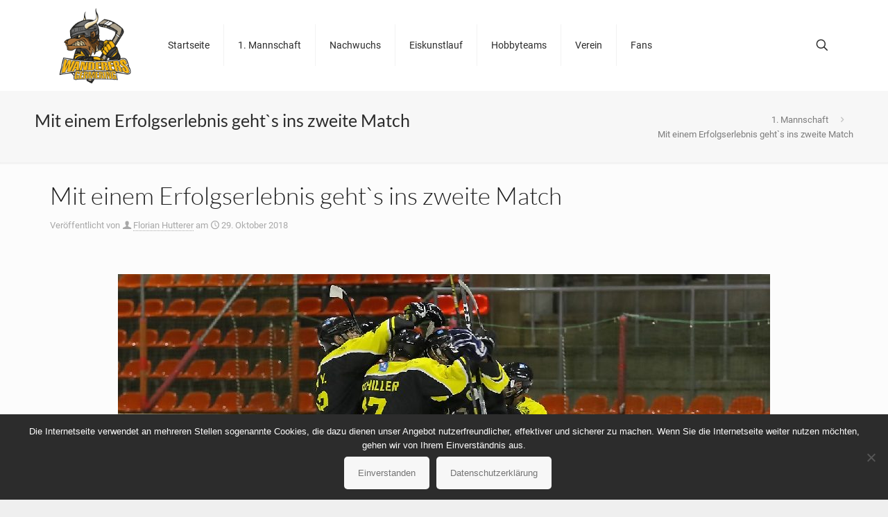

--- FILE ---
content_type: text/html; charset=UTF-8
request_url: https://www.wanderers-germering.de/mit-einem-erfolgserlebnis-gehts-ins-zweite-match/
body_size: 31358
content:
<!DOCTYPE html>
<html lang="de" class="no-js " >

<head>

<meta charset="UTF-8" />
<title>Mit einem Erfolgserlebnis geht`s ins zweite Match &#8211; Wanderers Germering</title>
<meta name='robots' content='max-image-preview:large' />
	<style>img:is([sizes="auto" i], [sizes^="auto," i]) { contain-intrinsic-size: 3000px 1500px }</style>
	<meta name="format-detection" content="telephone=no">
<meta name="viewport" content="width=device-width, initial-scale=1, maximum-scale=1" />
<link rel="shortcut icon" href="/wp-content/uploads/2018/08/wanderer.ico.png" type="image/x-icon" />
<meta name="theme-color" content="#ffffff" media="(prefers-color-scheme: light)">
<meta name="theme-color" content="#ffffff" media="(prefers-color-scheme: dark)">
<link rel='dns-prefetch' href='//www.wanderers-germering.de' />
<link rel='dns-prefetch' href='//fonts.googleapis.com' />
<link rel="alternate" type="application/rss+xml" title="Wanderers Germering &raquo; Feed" href="https://www.wanderers-germering.de/feed/" />
<link rel="alternate" type="application/rss+xml" title="Wanderers Germering &raquo; Kommentar-Feed" href="https://www.wanderers-germering.de/comments/feed/" />
<script type="text/javascript">
/* <![CDATA[ */
window._wpemojiSettings = {"baseUrl":"https:\/\/s.w.org\/images\/core\/emoji\/16.0.1\/72x72\/","ext":".png","svgUrl":"https:\/\/s.w.org\/images\/core\/emoji\/16.0.1\/svg\/","svgExt":".svg","source":{"concatemoji":"https:\/\/www.wanderers-germering.de\/wp-includes\/js\/wp-emoji-release.min.js?ver=6.8.3"}};
/*! This file is auto-generated */
!function(s,n){var o,i,e;function c(e){try{var t={supportTests:e,timestamp:(new Date).valueOf()};sessionStorage.setItem(o,JSON.stringify(t))}catch(e){}}function p(e,t,n){e.clearRect(0,0,e.canvas.width,e.canvas.height),e.fillText(t,0,0);var t=new Uint32Array(e.getImageData(0,0,e.canvas.width,e.canvas.height).data),a=(e.clearRect(0,0,e.canvas.width,e.canvas.height),e.fillText(n,0,0),new Uint32Array(e.getImageData(0,0,e.canvas.width,e.canvas.height).data));return t.every(function(e,t){return e===a[t]})}function u(e,t){e.clearRect(0,0,e.canvas.width,e.canvas.height),e.fillText(t,0,0);for(var n=e.getImageData(16,16,1,1),a=0;a<n.data.length;a++)if(0!==n.data[a])return!1;return!0}function f(e,t,n,a){switch(t){case"flag":return n(e,"\ud83c\udff3\ufe0f\u200d\u26a7\ufe0f","\ud83c\udff3\ufe0f\u200b\u26a7\ufe0f")?!1:!n(e,"\ud83c\udde8\ud83c\uddf6","\ud83c\udde8\u200b\ud83c\uddf6")&&!n(e,"\ud83c\udff4\udb40\udc67\udb40\udc62\udb40\udc65\udb40\udc6e\udb40\udc67\udb40\udc7f","\ud83c\udff4\u200b\udb40\udc67\u200b\udb40\udc62\u200b\udb40\udc65\u200b\udb40\udc6e\u200b\udb40\udc67\u200b\udb40\udc7f");case"emoji":return!a(e,"\ud83e\udedf")}return!1}function g(e,t,n,a){var r="undefined"!=typeof WorkerGlobalScope&&self instanceof WorkerGlobalScope?new OffscreenCanvas(300,150):s.createElement("canvas"),o=r.getContext("2d",{willReadFrequently:!0}),i=(o.textBaseline="top",o.font="600 32px Arial",{});return e.forEach(function(e){i[e]=t(o,e,n,a)}),i}function t(e){var t=s.createElement("script");t.src=e,t.defer=!0,s.head.appendChild(t)}"undefined"!=typeof Promise&&(o="wpEmojiSettingsSupports",i=["flag","emoji"],n.supports={everything:!0,everythingExceptFlag:!0},e=new Promise(function(e){s.addEventListener("DOMContentLoaded",e,{once:!0})}),new Promise(function(t){var n=function(){try{var e=JSON.parse(sessionStorage.getItem(o));if("object"==typeof e&&"number"==typeof e.timestamp&&(new Date).valueOf()<e.timestamp+604800&&"object"==typeof e.supportTests)return e.supportTests}catch(e){}return null}();if(!n){if("undefined"!=typeof Worker&&"undefined"!=typeof OffscreenCanvas&&"undefined"!=typeof URL&&URL.createObjectURL&&"undefined"!=typeof Blob)try{var e="postMessage("+g.toString()+"("+[JSON.stringify(i),f.toString(),p.toString(),u.toString()].join(",")+"));",a=new Blob([e],{type:"text/javascript"}),r=new Worker(URL.createObjectURL(a),{name:"wpTestEmojiSupports"});return void(r.onmessage=function(e){c(n=e.data),r.terminate(),t(n)})}catch(e){}c(n=g(i,f,p,u))}t(n)}).then(function(e){for(var t in e)n.supports[t]=e[t],n.supports.everything=n.supports.everything&&n.supports[t],"flag"!==t&&(n.supports.everythingExceptFlag=n.supports.everythingExceptFlag&&n.supports[t]);n.supports.everythingExceptFlag=n.supports.everythingExceptFlag&&!n.supports.flag,n.DOMReady=!1,n.readyCallback=function(){n.DOMReady=!0}}).then(function(){return e}).then(function(){var e;n.supports.everything||(n.readyCallback(),(e=n.source||{}).concatemoji?t(e.concatemoji):e.wpemoji&&e.twemoji&&(t(e.twemoji),t(e.wpemoji)))}))}((window,document),window._wpemojiSettings);
/* ]]> */
</script>
<style id='wp-emoji-styles-inline-css' type='text/css'>

	img.wp-smiley, img.emoji {
		display: inline !important;
		border: none !important;
		box-shadow: none !important;
		height: 1em !important;
		width: 1em !important;
		margin: 0 0.07em !important;
		vertical-align: -0.1em !important;
		background: none !important;
		padding: 0 !important;
	}
</style>
<link rel='stylesheet' id='wp-block-library-css' href='https://www.wanderers-germering.de/wp-includes/css/dist/block-library/style.min.css?ver=6.8.3' type='text/css' media='all' />
<style id='classic-theme-styles-inline-css' type='text/css'>
/*! This file is auto-generated */
.wp-block-button__link{color:#fff;background-color:#32373c;border-radius:9999px;box-shadow:none;text-decoration:none;padding:calc(.667em + 2px) calc(1.333em + 2px);font-size:1.125em}.wp-block-file__button{background:#32373c;color:#fff;text-decoration:none}
</style>
<style id='global-styles-inline-css' type='text/css'>
:root{--wp--preset--aspect-ratio--square: 1;--wp--preset--aspect-ratio--4-3: 4/3;--wp--preset--aspect-ratio--3-4: 3/4;--wp--preset--aspect-ratio--3-2: 3/2;--wp--preset--aspect-ratio--2-3: 2/3;--wp--preset--aspect-ratio--16-9: 16/9;--wp--preset--aspect-ratio--9-16: 9/16;--wp--preset--color--black: #000000;--wp--preset--color--cyan-bluish-gray: #abb8c3;--wp--preset--color--white: #ffffff;--wp--preset--color--pale-pink: #f78da7;--wp--preset--color--vivid-red: #cf2e2e;--wp--preset--color--luminous-vivid-orange: #ff6900;--wp--preset--color--luminous-vivid-amber: #fcb900;--wp--preset--color--light-green-cyan: #7bdcb5;--wp--preset--color--vivid-green-cyan: #00d084;--wp--preset--color--pale-cyan-blue: #8ed1fc;--wp--preset--color--vivid-cyan-blue: #0693e3;--wp--preset--color--vivid-purple: #9b51e0;--wp--preset--gradient--vivid-cyan-blue-to-vivid-purple: linear-gradient(135deg,rgba(6,147,227,1) 0%,rgb(155,81,224) 100%);--wp--preset--gradient--light-green-cyan-to-vivid-green-cyan: linear-gradient(135deg,rgb(122,220,180) 0%,rgb(0,208,130) 100%);--wp--preset--gradient--luminous-vivid-amber-to-luminous-vivid-orange: linear-gradient(135deg,rgba(252,185,0,1) 0%,rgba(255,105,0,1) 100%);--wp--preset--gradient--luminous-vivid-orange-to-vivid-red: linear-gradient(135deg,rgba(255,105,0,1) 0%,rgb(207,46,46) 100%);--wp--preset--gradient--very-light-gray-to-cyan-bluish-gray: linear-gradient(135deg,rgb(238,238,238) 0%,rgb(169,184,195) 100%);--wp--preset--gradient--cool-to-warm-spectrum: linear-gradient(135deg,rgb(74,234,220) 0%,rgb(151,120,209) 20%,rgb(207,42,186) 40%,rgb(238,44,130) 60%,rgb(251,105,98) 80%,rgb(254,248,76) 100%);--wp--preset--gradient--blush-light-purple: linear-gradient(135deg,rgb(255,206,236) 0%,rgb(152,150,240) 100%);--wp--preset--gradient--blush-bordeaux: linear-gradient(135deg,rgb(254,205,165) 0%,rgb(254,45,45) 50%,rgb(107,0,62) 100%);--wp--preset--gradient--luminous-dusk: linear-gradient(135deg,rgb(255,203,112) 0%,rgb(199,81,192) 50%,rgb(65,88,208) 100%);--wp--preset--gradient--pale-ocean: linear-gradient(135deg,rgb(255,245,203) 0%,rgb(182,227,212) 50%,rgb(51,167,181) 100%);--wp--preset--gradient--electric-grass: linear-gradient(135deg,rgb(202,248,128) 0%,rgb(113,206,126) 100%);--wp--preset--gradient--midnight: linear-gradient(135deg,rgb(2,3,129) 0%,rgb(40,116,252) 100%);--wp--preset--font-size--small: 13px;--wp--preset--font-size--medium: 20px;--wp--preset--font-size--large: 36px;--wp--preset--font-size--x-large: 42px;--wp--preset--spacing--20: 0.44rem;--wp--preset--spacing--30: 0.67rem;--wp--preset--spacing--40: 1rem;--wp--preset--spacing--50: 1.5rem;--wp--preset--spacing--60: 2.25rem;--wp--preset--spacing--70: 3.38rem;--wp--preset--spacing--80: 5.06rem;--wp--preset--shadow--natural: 6px 6px 9px rgba(0, 0, 0, 0.2);--wp--preset--shadow--deep: 12px 12px 50px rgba(0, 0, 0, 0.4);--wp--preset--shadow--sharp: 6px 6px 0px rgba(0, 0, 0, 0.2);--wp--preset--shadow--outlined: 6px 6px 0px -3px rgba(255, 255, 255, 1), 6px 6px rgba(0, 0, 0, 1);--wp--preset--shadow--crisp: 6px 6px 0px rgba(0, 0, 0, 1);}:where(.is-layout-flex){gap: 0.5em;}:where(.is-layout-grid){gap: 0.5em;}body .is-layout-flex{display: flex;}.is-layout-flex{flex-wrap: wrap;align-items: center;}.is-layout-flex > :is(*, div){margin: 0;}body .is-layout-grid{display: grid;}.is-layout-grid > :is(*, div){margin: 0;}:where(.wp-block-columns.is-layout-flex){gap: 2em;}:where(.wp-block-columns.is-layout-grid){gap: 2em;}:where(.wp-block-post-template.is-layout-flex){gap: 1.25em;}:where(.wp-block-post-template.is-layout-grid){gap: 1.25em;}.has-black-color{color: var(--wp--preset--color--black) !important;}.has-cyan-bluish-gray-color{color: var(--wp--preset--color--cyan-bluish-gray) !important;}.has-white-color{color: var(--wp--preset--color--white) !important;}.has-pale-pink-color{color: var(--wp--preset--color--pale-pink) !important;}.has-vivid-red-color{color: var(--wp--preset--color--vivid-red) !important;}.has-luminous-vivid-orange-color{color: var(--wp--preset--color--luminous-vivid-orange) !important;}.has-luminous-vivid-amber-color{color: var(--wp--preset--color--luminous-vivid-amber) !important;}.has-light-green-cyan-color{color: var(--wp--preset--color--light-green-cyan) !important;}.has-vivid-green-cyan-color{color: var(--wp--preset--color--vivid-green-cyan) !important;}.has-pale-cyan-blue-color{color: var(--wp--preset--color--pale-cyan-blue) !important;}.has-vivid-cyan-blue-color{color: var(--wp--preset--color--vivid-cyan-blue) !important;}.has-vivid-purple-color{color: var(--wp--preset--color--vivid-purple) !important;}.has-black-background-color{background-color: var(--wp--preset--color--black) !important;}.has-cyan-bluish-gray-background-color{background-color: var(--wp--preset--color--cyan-bluish-gray) !important;}.has-white-background-color{background-color: var(--wp--preset--color--white) !important;}.has-pale-pink-background-color{background-color: var(--wp--preset--color--pale-pink) !important;}.has-vivid-red-background-color{background-color: var(--wp--preset--color--vivid-red) !important;}.has-luminous-vivid-orange-background-color{background-color: var(--wp--preset--color--luminous-vivid-orange) !important;}.has-luminous-vivid-amber-background-color{background-color: var(--wp--preset--color--luminous-vivid-amber) !important;}.has-light-green-cyan-background-color{background-color: var(--wp--preset--color--light-green-cyan) !important;}.has-vivid-green-cyan-background-color{background-color: var(--wp--preset--color--vivid-green-cyan) !important;}.has-pale-cyan-blue-background-color{background-color: var(--wp--preset--color--pale-cyan-blue) !important;}.has-vivid-cyan-blue-background-color{background-color: var(--wp--preset--color--vivid-cyan-blue) !important;}.has-vivid-purple-background-color{background-color: var(--wp--preset--color--vivid-purple) !important;}.has-black-border-color{border-color: var(--wp--preset--color--black) !important;}.has-cyan-bluish-gray-border-color{border-color: var(--wp--preset--color--cyan-bluish-gray) !important;}.has-white-border-color{border-color: var(--wp--preset--color--white) !important;}.has-pale-pink-border-color{border-color: var(--wp--preset--color--pale-pink) !important;}.has-vivid-red-border-color{border-color: var(--wp--preset--color--vivid-red) !important;}.has-luminous-vivid-orange-border-color{border-color: var(--wp--preset--color--luminous-vivid-orange) !important;}.has-luminous-vivid-amber-border-color{border-color: var(--wp--preset--color--luminous-vivid-amber) !important;}.has-light-green-cyan-border-color{border-color: var(--wp--preset--color--light-green-cyan) !important;}.has-vivid-green-cyan-border-color{border-color: var(--wp--preset--color--vivid-green-cyan) !important;}.has-pale-cyan-blue-border-color{border-color: var(--wp--preset--color--pale-cyan-blue) !important;}.has-vivid-cyan-blue-border-color{border-color: var(--wp--preset--color--vivid-cyan-blue) !important;}.has-vivid-purple-border-color{border-color: var(--wp--preset--color--vivid-purple) !important;}.has-vivid-cyan-blue-to-vivid-purple-gradient-background{background: var(--wp--preset--gradient--vivid-cyan-blue-to-vivid-purple) !important;}.has-light-green-cyan-to-vivid-green-cyan-gradient-background{background: var(--wp--preset--gradient--light-green-cyan-to-vivid-green-cyan) !important;}.has-luminous-vivid-amber-to-luminous-vivid-orange-gradient-background{background: var(--wp--preset--gradient--luminous-vivid-amber-to-luminous-vivid-orange) !important;}.has-luminous-vivid-orange-to-vivid-red-gradient-background{background: var(--wp--preset--gradient--luminous-vivid-orange-to-vivid-red) !important;}.has-very-light-gray-to-cyan-bluish-gray-gradient-background{background: var(--wp--preset--gradient--very-light-gray-to-cyan-bluish-gray) !important;}.has-cool-to-warm-spectrum-gradient-background{background: var(--wp--preset--gradient--cool-to-warm-spectrum) !important;}.has-blush-light-purple-gradient-background{background: var(--wp--preset--gradient--blush-light-purple) !important;}.has-blush-bordeaux-gradient-background{background: var(--wp--preset--gradient--blush-bordeaux) !important;}.has-luminous-dusk-gradient-background{background: var(--wp--preset--gradient--luminous-dusk) !important;}.has-pale-ocean-gradient-background{background: var(--wp--preset--gradient--pale-ocean) !important;}.has-electric-grass-gradient-background{background: var(--wp--preset--gradient--electric-grass) !important;}.has-midnight-gradient-background{background: var(--wp--preset--gradient--midnight) !important;}.has-small-font-size{font-size: var(--wp--preset--font-size--small) !important;}.has-medium-font-size{font-size: var(--wp--preset--font-size--medium) !important;}.has-large-font-size{font-size: var(--wp--preset--font-size--large) !important;}.has-x-large-font-size{font-size: var(--wp--preset--font-size--x-large) !important;}
:where(.wp-block-post-template.is-layout-flex){gap: 1.25em;}:where(.wp-block-post-template.is-layout-grid){gap: 1.25em;}
:where(.wp-block-columns.is-layout-flex){gap: 2em;}:where(.wp-block-columns.is-layout-grid){gap: 2em;}
:root :where(.wp-block-pullquote){font-size: 1.5em;line-height: 1.6;}
</style>
<link rel='stylesheet' id='contact-form-7-css' href='https://www.wanderers-germering.de/wp-content/plugins/contact-form-7/includes/css/styles.css?ver=6.1.2' type='text/css' media='all' />
<link rel='stylesheet' id='cookie-notice-front-css' href='https://www.wanderers-germering.de/wp-content/plugins/cookie-notice/css/front.min.css?ver=2.5.7' type='text/css' media='all' />
<link rel='stylesheet' id='dashicons-css' href='https://www.wanderers-germering.de/wp-includes/css/dashicons.min.css?ver=6.8.3' type='text/css' media='all' />
<link rel='stylesheet' id='sportspress-general-css' href='//www.wanderers-germering.de/wp-content/plugins/sportspress-pro/includes/sportspress/assets/css/sportspress.css?ver=2.7.16' type='text/css' media='all' />
<link rel='stylesheet' id='sportspress-icons-css' href='//www.wanderers-germering.de/wp-content/plugins/sportspress-pro/includes/sportspress/assets/css/icons.css?ver=2.7' type='text/css' media='all' />
<link rel='stylesheet' id='sportspress-results-matrix-css' href='//www.wanderers-germering.de/wp-content/plugins/sportspress-pro/includes/sportspress-results-matrix/css/sportspress-results-matrix.css?ver=2.6.9' type='text/css' media='all' />
<link rel='stylesheet' id='sportspress-tournaments-css' href='//www.wanderers-germering.de/wp-content/plugins/sportspress-pro/includes/sportspress-tournaments/css/sportspress-tournaments.css?ver=2.6.21' type='text/css' media='all' />
<link rel='stylesheet' id='sportspress-tournaments-ltr-css' href='//www.wanderers-germering.de/wp-content/plugins/sportspress-pro/includes/sportspress-tournaments/css/sportspress-tournaments-ltr.css?ver=2.6.21' type='text/css' media='all' />
<link rel='stylesheet' id='jquery-bracket-css' href='//www.wanderers-germering.de/wp-content/plugins/sportspress-pro/includes/sportspress-tournaments/css/jquery.bracket.min.css?ver=0.11.0' type='text/css' media='all' />
<link rel='stylesheet' id='sportspress-user-scores-css' href='//www.wanderers-germering.de/wp-content/plugins/sportspress-pro/includes/sportspress-user-scores/css/sportspress-user-scores.css?ver=2.3' type='text/css' media='all' />
<link rel='stylesheet' id='sportspress-roboto-css' href='//fonts.googleapis.com/css?family=Roboto%3A400%2C500&#038;subset=cyrillic%2Ccyrillic-ext%2Cgreek%2Cgreek-ext%2Clatin-ext%2Cvietnamese&#038;ver=2.7' type='text/css' media='all' />
<link rel='stylesheet' id='sportspress-style-css' href='//www.wanderers-germering.de/wp-content/plugins/sportspress-pro/includes/sportspress/assets/css/sportspress-style.css?ver=2.7' type='text/css' media='all' />
<link rel='stylesheet' id='sportspress-style-ltr-css' href='//www.wanderers-germering.de/wp-content/plugins/sportspress-pro/includes/sportspress/assets/css/sportspress-style-ltr.css?ver=2.7' type='text/css' media='all' />
<style id='wg-eiszeiten-inline-css' type='text/css'>

    .wg-eiszeiten-list { margin: 8px 0 0; padding: 0; display:flex; flex-wrap: wrap; justify-content: space-between; }
    .wg-eis-date { font-weight:700; margin: 18px 0 8px; font-size:1.05rem; }
    .wg-eis-item { width: calc(50% - 5px); display:flex; gap:12px; align-items:flex-start; padding:12px 14px; margin:5px 0; border-radius:12px; border:1px solid #e9ecef; background:#fff; box-shadow:0 1px 2px rgba(0,0,0,.04); }
    .wg-eis-badge { width:8px; border-radius:8px; align-self:stretch; }
    .wg-eis-content { flex:1; }
    .wg-eis-title { font-weight:600; margin:0 0 6px 0; line-height:1.25; }
    .wg-eis-meta { margin:0; font-size:.95rem; color:#495057; display:flex; flex-wrap:wrap; gap:8px; align-items:center; }
    .wg-eis-timechip { display:inline-block; padding:2px 8px; border-radius:999px; background:#f1f3f5; font-variant-numeric:tabular-nums; }
    .wg-eis-ort { opacity:.9; }
    @media (max-width: 600px){
      .wg-eis-item{ padding:10px 12px; }
      .wg-eis-title{ font-size:1rem; }
    }
</style>
<link rel='stylesheet' id='mfn-be-css' href='https://www.wanderers-germering.de/wp-content/themes/betheme/css/be.css?ver=27.5.8' type='text/css' media='all' />
<link rel='stylesheet' id='mfn-animations-css' href='https://www.wanderers-germering.de/wp-content/themes/betheme/assets/animations/animations.min.css?ver=27.5.8' type='text/css' media='all' />
<link rel='stylesheet' id='mfn-font-awesome-css' href='https://www.wanderers-germering.de/wp-content/themes/betheme/fonts/fontawesome/fontawesome.css?ver=27.5.8' type='text/css' media='all' />
<link rel='stylesheet' id='mfn-jplayer-css' href='https://www.wanderers-germering.de/wp-content/themes/betheme/assets/jplayer/css/jplayer.blue.monday.min.css?ver=27.5.8' type='text/css' media='all' />
<link rel='stylesheet' id='mfn-responsive-css' href='https://www.wanderers-germering.de/wp-content/themes/betheme/css/responsive.css?ver=27.5.8' type='text/css' media='all' />
<link rel='stylesheet' id='mfn-local-fonts-css' href='https://www.wanderers-germering.de/wp-content/uploads/betheme/fonts/mfn-local-fonts.css?ver=1' type='text/css' media='all' />
<link rel='stylesheet' id='font-awesome-corp-styles-css' href='https://www.wanderers-germering.de/wp-content/plugins/font-awesome-more-icons/assets/css/font-awesome-corp.css?ver=%203.5' type='text/css' media='all' />
<link rel='stylesheet' id='font-awesome-ext-styles-css' href='https://www.wanderers-germering.de/wp-content/plugins/font-awesome-more-icons/assets/css/font-awesome-ext.css?ver=%203.5' type='text/css' media='all' />
<link rel='stylesheet' id='font-awesome-social-styles-css' href='https://www.wanderers-germering.de/wp-content/plugins/font-awesome-more-icons/assets/css/font-awesome-social.css?ver=%203.5' type='text/css' media='all' />
<!--[if lte IE 7]>
<link rel='stylesheet' id='font-awesome-more-ie7-css' href='https://www.wanderers-germering.de/wp-content/plugins/font-awesome-more-icons/assets/css/font-awesome-more-ie7.min.css?ver=%203.5' type='text/css' media='all' />
<![endif]-->
<style id='mfn-dynamic-inline-css' type='text/css'>
html{background-color:#efefef}#Wrapper,#Content,.mfn-popup .mfn-popup-content,.mfn-off-canvas-sidebar .mfn-off-canvas-content-wrapper,.mfn-cart-holder,.mfn-header-login,#Top_bar .search_wrapper,#Top_bar .top_bar_right .mfn-live-search-box,.column_livesearch .mfn-live-search-wrapper,.column_livesearch .mfn-live-search-box{background-color:#FCFCFC}.layout-boxed.mfn-bebuilder-header.mfn-ui #Wrapper .mfn-only-sample-content{background-color:#FCFCFC}body:not(.template-slider) #Header{min-height:0px}body.header-below:not(.template-slider) #Header{padding-top:0px}.elementor-page.elementor-default #Content .the_content .section_wrapper{max-width:100%}.elementor-page.elementor-default #Content .section.the_content{width:100%}.elementor-page.elementor-default #Content .section_wrapper .the_content_wrapper{margin-left:0;margin-right:0;width:100%}body,span.date_label,.timeline_items li h3 span,input[type="date"],input[type="text"],input[type="password"],input[type="tel"],input[type="email"],input[type="url"],textarea,select,.offer_li .title h3,.mfn-menu-item-megamenu{font-family:"Roboto"}.lead,.big{font-family:"Roboto"}#menu > ul > li > a,#overlay-menu ul li a{font-family:"Roboto"}#Subheader .title{font-family:"Lato"}h1,h2,h3,h4,.text-logo #logo{font-family:"Lato"}h5,h6{font-family:"Roboto"}blockquote{font-family:"Lato"}.chart_box .chart .num,.counter .desc_wrapper .number-wrapper,.how_it_works .image .number,.pricing-box .plan-header .price,.quick_fact .number-wrapper,.woocommerce .product div.entry-summary .price{font-family:"Lato"}body,.mfn-menu-item-megamenu{font-size:13px;line-height:21px;font-weight:400;letter-spacing:0px}.lead,.big{font-size:16px;line-height:28px;font-weight:400;letter-spacing:0px}#menu > ul > li > a,#overlay-menu ul li a{font-size:14px;font-weight:400;letter-spacing:0px}#overlay-menu ul li a{line-height:21px}#Subheader .title{font-size:25px;line-height:25px;font-weight:400;letter-spacing:0px}h1,.text-logo #logo{font-size:25px;line-height:25px;font-weight:300;letter-spacing:0px}h2{font-size:30px;line-height:30px;font-weight:300;letter-spacing:0px}h3,.woocommerce ul.products li.product h3,.woocommerce #customer_login h2{font-size:25px;line-height:27px;font-weight:300;letter-spacing:0px}h4,.woocommerce .woocommerce-order-details__title,.woocommerce .wc-bacs-bank-details-heading,.woocommerce .woocommerce-customer-details h2{font-size:21px;line-height:25px;font-weight:300;letter-spacing:0px}h5{font-size:15px;line-height:19px;font-weight:700;letter-spacing:0px}h6{font-size:13px;line-height:19px;font-weight:400;letter-spacing:0px}#Intro .intro-title{font-size:70px;line-height:70px;font-weight:400;letter-spacing:0px}@media only screen and (min-width:768px) and (max-width:959px){body,.mfn-menu-item-megamenu{font-size:13px;line-height:19px;font-weight:400;letter-spacing:0px}.lead,.big{font-size:14px;line-height:24px;font-weight:400;letter-spacing:0px}#menu > ul > li > a,#overlay-menu ul li a{font-size:13px;font-weight:400;letter-spacing:0px}#overlay-menu ul li a{line-height:19.5px}#Subheader .title{font-size:21px;line-height:21px;font-weight:400;letter-spacing:0px}h1,.text-logo #logo{font-size:21px;line-height:21px;font-weight:300;letter-spacing:0px}h2{font-size:26px;line-height:26px;font-weight:300;letter-spacing:0px}h3,.woocommerce ul.products li.product h3,.woocommerce #customer_login h2{font-size:21px;line-height:23px;font-weight:300;letter-spacing:0px}h4,.woocommerce .woocommerce-order-details__title,.woocommerce .wc-bacs-bank-details-heading,.woocommerce .woocommerce-customer-details h2{font-size:18px;line-height:21px;font-weight:300;letter-spacing:0px}h5{font-size:13px;line-height:19px;font-weight:700;letter-spacing:0px}h6{font-size:13px;line-height:19px;font-weight:400;letter-spacing:0px}#Intro .intro-title{font-size:60px;line-height:60px;font-weight:400;letter-spacing:0px}blockquote{font-size:15px}.chart_box .chart .num{font-size:45px;line-height:45px}.counter .desc_wrapper .number-wrapper{font-size:45px;line-height:45px}.counter .desc_wrapper .title{font-size:14px;line-height:18px}.faq .question .title{font-size:14px}.fancy_heading .title{font-size:38px;line-height:38px}.offer .offer_li .desc_wrapper .title h3{font-size:32px;line-height:32px}.offer_thumb_ul li.offer_thumb_li .desc_wrapper .title h3{font-size:32px;line-height:32px}.pricing-box .plan-header h2{font-size:27px;line-height:27px}.pricing-box .plan-header .price > span{font-size:40px;line-height:40px}.pricing-box .plan-header .price sup.currency{font-size:18px;line-height:18px}.pricing-box .plan-header .price sup.period{font-size:14px;line-height:14px}.quick_fact .number-wrapper{font-size:80px;line-height:80px}.trailer_box .desc h2{font-size:27px;line-height:27px}.widget > h3{font-size:17px;line-height:20px}}@media only screen and (min-width:480px) and (max-width:767px){body,.mfn-menu-item-megamenu{font-size:13px;line-height:19px;font-weight:400;letter-spacing:0px}.lead,.big{font-size:13px;line-height:21px;font-weight:400;letter-spacing:0px}#menu > ul > li > a,#overlay-menu ul li a{font-size:13px;font-weight:400;letter-spacing:0px}#overlay-menu ul li a{line-height:19.5px}#Subheader .title{font-size:19px;line-height:19px;font-weight:400;letter-spacing:0px}h1,.text-logo #logo{font-size:19px;line-height:19px;font-weight:300;letter-spacing:0px}h2{font-size:23px;line-height:23px;font-weight:300;letter-spacing:0px}h3,.woocommerce ul.products li.product h3,.woocommerce #customer_login h2{font-size:19px;line-height:20px;font-weight:300;letter-spacing:0px}h4,.woocommerce .woocommerce-order-details__title,.woocommerce .wc-bacs-bank-details-heading,.woocommerce .woocommerce-customer-details h2{font-size:16px;line-height:19px;font-weight:300;letter-spacing:0px}h5{font-size:13px;line-height:19px;font-weight:700;letter-spacing:0px}h6{font-size:13px;line-height:19px;font-weight:400;letter-spacing:0px}#Intro .intro-title{font-size:53px;line-height:53px;font-weight:400;letter-spacing:0px}blockquote{font-size:14px}.chart_box .chart .num{font-size:40px;line-height:40px}.counter .desc_wrapper .number-wrapper{font-size:40px;line-height:40px}.counter .desc_wrapper .title{font-size:13px;line-height:16px}.faq .question .title{font-size:13px}.fancy_heading .title{font-size:34px;line-height:34px}.offer .offer_li .desc_wrapper .title h3{font-size:28px;line-height:28px}.offer_thumb_ul li.offer_thumb_li .desc_wrapper .title h3{font-size:28px;line-height:28px}.pricing-box .plan-header h2{font-size:24px;line-height:24px}.pricing-box .plan-header .price > span{font-size:34px;line-height:34px}.pricing-box .plan-header .price sup.currency{font-size:16px;line-height:16px}.pricing-box .plan-header .price sup.period{font-size:13px;line-height:13px}.quick_fact .number-wrapper{font-size:70px;line-height:70px}.trailer_box .desc h2{font-size:24px;line-height:24px}.widget > h3{font-size:16px;line-height:19px}}@media only screen and (max-width:479px){body,.mfn-menu-item-megamenu{font-size:13px;line-height:19px;font-weight:400;letter-spacing:0px}.lead,.big{font-size:13px;line-height:19px;font-weight:400;letter-spacing:0px}#menu > ul > li > a,#overlay-menu ul li a{font-size:13px;font-weight:400;letter-spacing:0px}#overlay-menu ul li a{line-height:19.5px}#Subheader .title{font-size:15px;line-height:19px;font-weight:400;letter-spacing:0px}h1,.text-logo #logo{font-size:15px;line-height:19px;font-weight:300;letter-spacing:0px}h2{font-size:18px;line-height:19px;font-weight:300;letter-spacing:0px}h3,.woocommerce ul.products li.product h3,.woocommerce #customer_login h2{font-size:15px;line-height:19px;font-weight:300;letter-spacing:0px}h4,.woocommerce .woocommerce-order-details__title,.woocommerce .wc-bacs-bank-details-heading,.woocommerce .woocommerce-customer-details h2{font-size:13px;line-height:19px;font-weight:300;letter-spacing:0px}h5{font-size:13px;line-height:19px;font-weight:700;letter-spacing:0px}h6{font-size:13px;line-height:19px;font-weight:400;letter-spacing:0px}#Intro .intro-title{font-size:42px;line-height:42px;font-weight:400;letter-spacing:0px}blockquote{font-size:13px}.chart_box .chart .num{font-size:35px;line-height:35px}.counter .desc_wrapper .number-wrapper{font-size:35px;line-height:35px}.counter .desc_wrapper .title{font-size:13px;line-height:26px}.faq .question .title{font-size:13px}.fancy_heading .title{font-size:30px;line-height:30px}.offer .offer_li .desc_wrapper .title h3{font-size:26px;line-height:26px}.offer_thumb_ul li.offer_thumb_li .desc_wrapper .title h3{font-size:26px;line-height:26px}.pricing-box .plan-header h2{font-size:21px;line-height:21px}.pricing-box .plan-header .price > span{font-size:32px;line-height:32px}.pricing-box .plan-header .price sup.currency{font-size:14px;line-height:14px}.pricing-box .plan-header .price sup.period{font-size:13px;line-height:13px}.quick_fact .number-wrapper{font-size:60px;line-height:60px}.trailer_box .desc h2{font-size:21px;line-height:21px}.widget > h3{font-size:15px;line-height:18px}}.with_aside .sidebar.columns{width:23%}.with_aside .sections_group{width:77%}.aside_both .sidebar.columns{width:18%}.aside_both .sidebar.sidebar-1{margin-left:-82%}.aside_both .sections_group{width:64%;margin-left:18%}@media only screen and (min-width:1240px){#Wrapper,.with_aside .content_wrapper{max-width:1200px}body.layout-boxed.mfn-header-scrolled .mfn-header-tmpl.mfn-sticky-layout-width{max-width:1200px;left:0;right:0;margin-left:auto;margin-right:auto}body.layout-boxed:not(.mfn-header-scrolled) .mfn-header-tmpl.mfn-header-layout-width,body.layout-boxed .mfn-header-tmpl.mfn-header-layout-width:not(.mfn-hasSticky){max-width:1200px;left:0;right:0;margin-left:auto;margin-right:auto}body.layout-boxed.mfn-bebuilder-header.mfn-ui .mfn-only-sample-content{max-width:1200px;margin-left:auto;margin-right:auto}.section_wrapper,.container{max-width:1180px}.layout-boxed.header-boxed #Top_bar.is-sticky{max-width:1200px}}@media only screen and (max-width:767px){#Wrapper{max-width:calc(100% - 67px)}.content_wrapper .section_wrapper,.container,.four.columns .widget-area{max-width:550px !important;padding-left:33px;padding-right:33px}}body{--mfn-button-font-family:inherit;--mfn-button-font-size:13px;--mfn-button-font-weight:400;--mfn-button-font-style:inherit;--mfn-button-letter-spacing:0px;--mfn-button-padding:16px 20px 16px 20px;--mfn-button-border-width:0px;--mfn-button-border-radius:5px;--mfn-button-gap:10px;--mfn-button-transition:0.2s;--mfn-button-color:#747474;--mfn-button-color-hover:#747474;--mfn-button-bg:#f7f7f7;--mfn-button-bg-hover:#eaeaea;--mfn-button-border-color:transparent;--mfn-button-border-color-hover:transparent;--mfn-button-icon-color:#747474;--mfn-button-icon-color-hover:#747474;--mfn-button-box-shadow:unset;--mfn-button-theme-color:#ffffff;--mfn-button-theme-color-hover:#ffffff;--mfn-button-theme-bg:#f8bc18;--mfn-button-theme-bg-hover:#ebaf0b;--mfn-button-theme-border-color:transparent;--mfn-button-theme-border-color-hover:transparent;--mfn-button-theme-icon-color:#ffffff;--mfn-button-theme-icon-color-hover:#ffffff;--mfn-button-theme-box-shadow:unset;--mfn-button-shop-color:#ffffff;--mfn-button-shop-color-hover:#ffffff;--mfn-button-shop-bg:#f8bc18;--mfn-button-shop-bg-hover:#ebaf0b;--mfn-button-shop-border-color:transparent;--mfn-button-shop-border-color-hover:transparent;--mfn-button-shop-icon-color:#626262;--mfn-button-shop-icon-color-hover:#626262;--mfn-button-shop-box-shadow:unset;--mfn-button-action-color:#ffffff;--mfn-button-action-color-hover:#ffffff;--mfn-button-action-bg:#0089f7;--mfn-button-action-bg-hover:#007cea;--mfn-button-action-border-color:transparent;--mfn-button-action-border-color-hover:transparent;--mfn-button-action-icon-color:#ffffff;--mfn-button-action-icon-color-hover:#ffffff;--mfn-button-action-box-shadow:unset}@media only screen and (max-width:959px){body{}}@media only screen and (max-width:768px){body{}}#Top_bar #logo,.header-fixed #Top_bar #logo,.header-plain #Top_bar #logo,.header-transparent #Top_bar #logo{height:110px;line-height:110px;padding:10px 0}.logo-overflow #Top_bar:not(.is-sticky) .logo{height:130px}#Top_bar .menu > li > a{padding:35px 0}.menu-highlight:not(.header-creative) #Top_bar .menu > li > a{margin:40px 0}.header-plain:not(.menu-highlight) #Top_bar .menu > li > a span:not(.description){line-height:130px}.header-fixed #Top_bar .menu > li > a{padding:50px 0}@media only screen and (max-width:767px){.mobile-header-mini #Top_bar #logo{height:50px!important;line-height:50px!important;margin:5px 0}}#Top_bar #logo img.svg{width:100px}.image_frame,.wp-caption{border-width:0px}.alert{border-radius:0px}#Top_bar .top_bar_right .top-bar-right-input input{width:200px}.mfn-live-search-box .mfn-live-search-list{max-height:300px}#Side_slide{right:-250px;width:250px}#Side_slide.left{left:-250px}.blog-teaser li .desc-wrapper .desc{background-position-y:-1px}.mfn-free-delivery-info{--mfn-free-delivery-bar:#f8bc18;--mfn-free-delivery-bg:rgba(0,0,0,0.1);--mfn-free-delivery-achieved:#f8bc18}@media only screen and ( max-width:767px ){}@media only screen and (min-width:1240px){body:not(.header-simple) #Top_bar #menu{display:block!important}.tr-menu #Top_bar #menu{background:none!important}#Top_bar .menu > li > ul.mfn-megamenu > li{float:left}#Top_bar .menu > li > ul.mfn-megamenu > li.mfn-megamenu-cols-1{width:100%}#Top_bar .menu > li > ul.mfn-megamenu > li.mfn-megamenu-cols-2{width:50%}#Top_bar .menu > li > ul.mfn-megamenu > li.mfn-megamenu-cols-3{width:33.33%}#Top_bar .menu > li > ul.mfn-megamenu > li.mfn-megamenu-cols-4{width:25%}#Top_bar .menu > li > ul.mfn-megamenu > li.mfn-megamenu-cols-5{width:20%}#Top_bar .menu > li > ul.mfn-megamenu > li.mfn-megamenu-cols-6{width:16.66%}#Top_bar .menu > li > ul.mfn-megamenu > li > ul{display:block!important;position:inherit;left:auto;top:auto;border-width:0 1px 0 0}#Top_bar .menu > li > ul.mfn-megamenu > li:last-child > ul{border:0}#Top_bar .menu > li > ul.mfn-megamenu > li > ul li{width:auto}#Top_bar .menu > li > ul.mfn-megamenu a.mfn-megamenu-title{text-transform:uppercase;font-weight:400;background:none}#Top_bar .menu > li > ul.mfn-megamenu a .menu-arrow{display:none}.menuo-right #Top_bar .menu > li > ul.mfn-megamenu{left:0;width:98%!important;margin:0 1%;padding:20px 0}.menuo-right #Top_bar .menu > li > ul.mfn-megamenu-bg{box-sizing:border-box}#Top_bar .menu > li > ul.mfn-megamenu-bg{padding:20px 166px 20px 20px;background-repeat:no-repeat;background-position:right bottom}.rtl #Top_bar .menu > li > ul.mfn-megamenu-bg{padding-left:166px;padding-right:20px;background-position:left bottom}#Top_bar .menu > li > ul.mfn-megamenu-bg > li{background:none}#Top_bar .menu > li > ul.mfn-megamenu-bg > li a{border:none}#Top_bar .menu > li > ul.mfn-megamenu-bg > li > ul{background:none!important;-webkit-box-shadow:0 0 0 0;-moz-box-shadow:0 0 0 0;box-shadow:0 0 0 0}.mm-vertical #Top_bar .container{position:relative}.mm-vertical #Top_bar .top_bar_left{position:static}.mm-vertical #Top_bar .menu > li ul{box-shadow:0 0 0 0 transparent!important;background-image:none}.mm-vertical #Top_bar .menu > li > ul.mfn-megamenu{padding:20px 0}.mm-vertical.header-plain #Top_bar .menu > li > ul.mfn-megamenu{width:100%!important;margin:0}.mm-vertical #Top_bar .menu > li > ul.mfn-megamenu > li{display:table-cell;float:none!important;width:10%;padding:0 15px;border-right:1px solid rgba(0,0,0,0.05)}.mm-vertical #Top_bar .menu > li > ul.mfn-megamenu > li:last-child{border-right-width:0}.mm-vertical #Top_bar .menu > li > ul.mfn-megamenu > li.hide-border{border-right-width:0}.mm-vertical #Top_bar .menu > li > ul.mfn-megamenu > li a{border-bottom-width:0;padding:9px 15px;line-height:120%}.mm-vertical #Top_bar .menu > li > ul.mfn-megamenu a.mfn-megamenu-title{font-weight:700}.rtl .mm-vertical #Top_bar .menu > li > ul.mfn-megamenu > li:first-child{border-right-width:0}.rtl .mm-vertical #Top_bar .menu > li > ul.mfn-megamenu > li:last-child{border-right-width:1px}body.header-shop #Top_bar #menu{display:flex!important;background-color:transparent}.header-shop #Top_bar.is-sticky .top_bar_row_second{display:none}.header-plain:not(.menuo-right) #Header .top_bar_left{width:auto!important}.header-stack.header-center #Top_bar #menu{display:inline-block!important}.header-simple #Top_bar #menu{display:none;height:auto;width:300px;bottom:auto;top:100%;right:1px;position:absolute;margin:0}.header-simple #Header a.responsive-menu-toggle{display:block;right:10px}.header-simple #Top_bar #menu > ul{width:100%;float:left}.header-simple #Top_bar #menu ul li{width:100%;padding-bottom:0;border-right:0;position:relative}.header-simple #Top_bar #menu ul li a{padding:0 20px;margin:0;display:block;height:auto;line-height:normal;border:none}.header-simple #Top_bar #menu ul li a:not(.menu-toggle):after{display:none}.header-simple #Top_bar #menu ul li a span{border:none;line-height:44px;display:inline;padding:0}.header-simple #Top_bar #menu ul li.submenu .menu-toggle{display:block;position:absolute;right:0;top:0;width:44px;height:44px;line-height:44px;font-size:30px;font-weight:300;text-align:center;cursor:pointer;color:#444;opacity:0.33;transform:unset}.header-simple #Top_bar #menu ul li.submenu .menu-toggle:after{content:"+";position:static}.header-simple #Top_bar #menu ul li.hover > .menu-toggle:after{content:"-"}.header-simple #Top_bar #menu ul li.hover a{border-bottom:0}.header-simple #Top_bar #menu ul.mfn-megamenu li .menu-toggle{display:none}.header-simple #Top_bar #menu ul li ul{position:relative!important;left:0!important;top:0;padding:0;margin:0!important;width:auto!important;background-image:none}.header-simple #Top_bar #menu ul li ul li{width:100%!important;display:block;padding:0}.header-simple #Top_bar #menu ul li ul li a{padding:0 20px 0 30px}.header-simple #Top_bar #menu ul li ul li a .menu-arrow{display:none}.header-simple #Top_bar #menu ul li ul li a span{padding:0}.header-simple #Top_bar #menu ul li ul li a span:after{display:none!important}.header-simple #Top_bar .menu > li > ul.mfn-megamenu a.mfn-megamenu-title{text-transform:uppercase;font-weight:400}.header-simple #Top_bar .menu > li > ul.mfn-megamenu > li > ul{display:block!important;position:inherit;left:auto;top:auto}.header-simple #Top_bar #menu ul li ul li ul{border-left:0!important;padding:0;top:0}.header-simple #Top_bar #menu ul li ul li ul li a{padding:0 20px 0 40px}.rtl.header-simple #Top_bar #menu{left:1px;right:auto}.rtl.header-simple #Top_bar a.responsive-menu-toggle{left:10px;right:auto}.rtl.header-simple #Top_bar #menu ul li.submenu .menu-toggle{left:0;right:auto}.rtl.header-simple #Top_bar #menu ul li ul{left:auto!important;right:0!important}.rtl.header-simple #Top_bar #menu ul li ul li a{padding:0 30px 0 20px}.rtl.header-simple #Top_bar #menu ul li ul li ul li a{padding:0 40px 0 20px}.menu-highlight #Top_bar .menu > li{margin:0 2px}.menu-highlight:not(.header-creative) #Top_bar .menu > li > a{padding:0;-webkit-border-radius:5px;border-radius:5px}.menu-highlight #Top_bar .menu > li > a:after{display:none}.menu-highlight #Top_bar .menu > li > a span:not(.description){line-height:50px}.menu-highlight #Top_bar .menu > li > a span.description{display:none}.menu-highlight.header-stack #Top_bar .menu > li > a{margin:10px 0!important}.menu-highlight.header-stack #Top_bar .menu > li > a span:not(.description){line-height:40px}.menu-highlight.header-simple #Top_bar #menu ul li,.menu-highlight.header-creative #Top_bar #menu ul li{margin:0}.menu-highlight.header-simple #Top_bar #menu ul li > a,.menu-highlight.header-creative #Top_bar #menu ul li > a{-webkit-border-radius:0;border-radius:0}.menu-highlight:not(.header-fixed):not(.header-simple) #Top_bar.is-sticky .menu > li > a{margin:10px 0!important;padding:5px 0!important}.menu-highlight:not(.header-fixed):not(.header-simple) #Top_bar.is-sticky .menu > li > a span{line-height:30px!important}.header-modern.menu-highlight.menuo-right .menu_wrapper{margin-right:20px}.menu-line-below #Top_bar .menu > li > a:not(.menu-toggle):after{top:auto;bottom:-4px}.menu-line-below #Top_bar.is-sticky .menu > li > a:not(.menu-toggle):after{top:auto;bottom:-4px}.menu-line-below-80 #Top_bar:not(.is-sticky) .menu > li > a:not(.menu-toggle):after{height:4px;left:10%;top:50%;margin-top:20px;width:80%}.menu-line-below-80-1 #Top_bar:not(.is-sticky) .menu > li > a:not(.menu-toggle):after{height:1px;left:10%;top:50%;margin-top:20px;width:80%}.menu-link-color #Top_bar .menu > li > a:not(.menu-toggle):after{display:none!important}.menu-arrow-top #Top_bar .menu > li > a:after{background:none repeat scroll 0 0 rgba(0,0,0,0)!important;border-color:#ccc transparent transparent;border-style:solid;border-width:7px 7px 0;display:block;height:0;left:50%;margin-left:-7px;top:0!important;width:0}.menu-arrow-top #Top_bar.is-sticky .menu > li > a:after{top:0!important}.menu-arrow-bottom #Top_bar .menu > li > a:after{background:none!important;border-color:transparent transparent #ccc;border-style:solid;border-width:0 7px 7px;display:block;height:0;left:50%;margin-left:-7px;top:auto;bottom:0;width:0}.menu-arrow-bottom #Top_bar.is-sticky .menu > li > a:after{top:auto;bottom:0}.menuo-no-borders #Top_bar .menu > li > a span{border-width:0!important}.menuo-no-borders #Header_creative #Top_bar .menu > li > a span{border-bottom-width:0}.menuo-no-borders.header-plain #Top_bar a#header_cart,.menuo-no-borders.header-plain #Top_bar a#search_button,.menuo-no-borders.header-plain #Top_bar .wpml-languages,.menuo-no-borders.header-plain #Top_bar a.action_button{border-width:0}.menuo-right #Top_bar .menu_wrapper{float:right}.menuo-right.header-stack:not(.header-center) #Top_bar .menu_wrapper{margin-right:150px}body.header-creative{padding-left:50px}body.header-creative.header-open{padding-left:250px}body.error404,body.under-construction,body.elementor-maintenance-mode,body.template-blank,body.under-construction.header-rtl.header-creative.header-open{padding-left:0!important;padding-right:0!important}.header-creative.footer-fixed #Footer,.header-creative.footer-sliding #Footer,.header-creative.footer-stick #Footer.is-sticky{box-sizing:border-box;padding-left:50px}.header-open.footer-fixed #Footer,.header-open.footer-sliding #Footer,.header-creative.footer-stick #Footer.is-sticky{padding-left:250px}.header-rtl.header-creative.footer-fixed #Footer,.header-rtl.header-creative.footer-sliding #Footer,.header-rtl.header-creative.footer-stick #Footer.is-sticky{padding-left:0;padding-right:50px}.header-rtl.header-open.footer-fixed #Footer,.header-rtl.header-open.footer-sliding #Footer,.header-rtl.header-creative.footer-stick #Footer.is-sticky{padding-right:250px}#Header_creative{background-color:#fff;position:fixed;width:250px;height:100%;left:-200px;top:0;z-index:9002;-webkit-box-shadow:2px 0 4px 2px rgba(0,0,0,.15);box-shadow:2px 0 4px 2px rgba(0,0,0,.15)}#Header_creative .container{width:100%}#Header_creative .creative-wrapper{opacity:0;margin-right:50px}#Header_creative a.creative-menu-toggle{display:block;width:34px;height:34px;line-height:34px;font-size:22px;text-align:center;position:absolute;top:10px;right:8px;border-radius:3px}.admin-bar #Header_creative a.creative-menu-toggle{top:42px}#Header_creative #Top_bar{position:static;width:100%}#Header_creative #Top_bar .top_bar_left{width:100%!important;float:none}#Header_creative #Top_bar .logo{float:none;text-align:center;margin:15px 0}#Header_creative #Top_bar #menu{background-color:transparent}#Header_creative #Top_bar .menu_wrapper{float:none;margin:0 0 30px}#Header_creative #Top_bar .menu > li{width:100%;float:none;position:relative}#Header_creative #Top_bar .menu > li > a{padding:0;text-align:center}#Header_creative #Top_bar .menu > li > a:after{display:none}#Header_creative #Top_bar .menu > li > a span{border-right:0;border-bottom-width:1px;line-height:38px}#Header_creative #Top_bar .menu li ul{left:100%;right:auto;top:0;box-shadow:2px 2px 2px 0 rgba(0,0,0,0.03);-webkit-box-shadow:2px 2px 2px 0 rgba(0,0,0,0.03)}#Header_creative #Top_bar .menu > li > ul.mfn-megamenu{margin:0;width:700px!important}#Header_creative #Top_bar .menu > li > ul.mfn-megamenu > li > ul{left:0}#Header_creative #Top_bar .menu li ul li a{padding-top:9px;padding-bottom:8px}#Header_creative #Top_bar .menu li ul li ul{top:0}#Header_creative #Top_bar .menu > li > a span.description{display:block;font-size:13px;line-height:28px!important;clear:both}.menuo-arrows #Top_bar .menu > li.submenu > a > span:after{content:unset!important}#Header_creative #Top_bar .top_bar_right{width:100%!important;float:left;height:auto;margin-bottom:35px;text-align:center;padding:0 20px;top:0;-webkit-box-sizing:border-box;-moz-box-sizing:border-box;box-sizing:border-box}#Header_creative #Top_bar .top_bar_right:before{content:none}#Header_creative #Top_bar .top_bar_right .top_bar_right_wrapper{flex-wrap:wrap;justify-content:center}#Header_creative #Top_bar .top_bar_right .top-bar-right-icon,#Header_creative #Top_bar .top_bar_right .wpml-languages,#Header_creative #Top_bar .top_bar_right .top-bar-right-button,#Header_creative #Top_bar .top_bar_right .top-bar-right-input{min-height:30px;margin:5px}#Header_creative #Top_bar .search_wrapper{left:100%;top:auto}#Header_creative #Top_bar .banner_wrapper{display:block;text-align:center}#Header_creative #Top_bar .banner_wrapper img{max-width:100%;height:auto;display:inline-block}#Header_creative #Action_bar{display:none;position:absolute;bottom:0;top:auto;clear:both;padding:0 20px;box-sizing:border-box}#Header_creative #Action_bar .contact_details{width:100%;text-align:center;margin-bottom:20px}#Header_creative #Action_bar .contact_details li{padding:0}#Header_creative #Action_bar .social{float:none;text-align:center;padding:5px 0 15px}#Header_creative #Action_bar .social li{margin-bottom:2px}#Header_creative #Action_bar .social-menu{float:none;text-align:center}#Header_creative #Action_bar .social-menu li{border-color:rgba(0,0,0,.1)}#Header_creative .social li a{color:rgba(0,0,0,.5)}#Header_creative .social li a:hover{color:#000}#Header_creative .creative-social{position:absolute;bottom:10px;right:0;width:50px}#Header_creative .creative-social li{display:block;float:none;width:100%;text-align:center;margin-bottom:5px}.header-creative .fixed-nav.fixed-nav-prev{margin-left:50px}.header-creative.header-open .fixed-nav.fixed-nav-prev{margin-left:250px}.menuo-last #Header_creative #Top_bar .menu li.last ul{top:auto;bottom:0}.header-open #Header_creative{left:0}.header-open #Header_creative .creative-wrapper{opacity:1;margin:0!important}.header-open #Header_creative .creative-menu-toggle,.header-open #Header_creative .creative-social{display:none}.header-open #Header_creative #Action_bar{display:block}body.header-rtl.header-creative{padding-left:0;padding-right:50px}.header-rtl #Header_creative{left:auto;right:-200px}.header-rtl #Header_creative .creative-wrapper{margin-left:50px;margin-right:0}.header-rtl #Header_creative a.creative-menu-toggle{left:8px;right:auto}.header-rtl #Header_creative .creative-social{left:0;right:auto}.header-rtl #Footer #back_to_top.sticky{right:125px}.header-rtl #popup_contact{right:70px}.header-rtl #Header_creative #Top_bar .menu li ul{left:auto;right:100%}.header-rtl #Header_creative #Top_bar .search_wrapper{left:auto;right:100%}.header-rtl .fixed-nav.fixed-nav-prev{margin-left:0!important}.header-rtl .fixed-nav.fixed-nav-next{margin-right:50px}body.header-rtl.header-creative.header-open{padding-left:0;padding-right:250px!important}.header-rtl.header-open #Header_creative{left:auto;right:0}.header-rtl.header-open #Footer #back_to_top.sticky{right:325px}.header-rtl.header-open #popup_contact{right:270px}.header-rtl.header-open .fixed-nav.fixed-nav-next{margin-right:250px}#Header_creative.active{left:-1px}.header-rtl #Header_creative.active{left:auto;right:-1px}#Header_creative.active .creative-wrapper{opacity:1;margin:0}.header-creative .vc_row[data-vc-full-width]{padding-left:50px}.header-creative.header-open .vc_row[data-vc-full-width]{padding-left:250px}.header-open .vc_parallax .vc_parallax-inner{left:auto;width:calc(100% - 250px)}.header-open.header-rtl .vc_parallax .vc_parallax-inner{left:0;right:auto}#Header_creative.scroll{height:100%;overflow-y:auto}#Header_creative.scroll:not(.dropdown) .menu li ul{display:none!important}#Header_creative.scroll #Action_bar{position:static}#Header_creative.dropdown{outline:none}#Header_creative.dropdown #Top_bar .menu_wrapper{float:left;width:100%}#Header_creative.dropdown #Top_bar #menu ul li{position:relative;float:left}#Header_creative.dropdown #Top_bar #menu ul li a:not(.menu-toggle):after{display:none}#Header_creative.dropdown #Top_bar #menu ul li a span{line-height:38px;padding:0}#Header_creative.dropdown #Top_bar #menu ul li.submenu .menu-toggle{display:block;position:absolute;right:0;top:0;width:38px;height:38px;line-height:38px;font-size:26px;font-weight:300;text-align:center;cursor:pointer;color:#444;opacity:0.33;z-index:203}#Header_creative.dropdown #Top_bar #menu ul li.submenu .menu-toggle:after{content:"+";position:static}#Header_creative.dropdown #Top_bar #menu ul li.hover > .menu-toggle:after{content:"-"}#Header_creative.dropdown #Top_bar #menu ul.sub-menu li:not(:last-of-type) a{border-bottom:0}#Header_creative.dropdown #Top_bar #menu ul.mfn-megamenu li .menu-toggle{display:none}#Header_creative.dropdown #Top_bar #menu ul li ul{position:relative!important;left:0!important;top:0;padding:0;margin-left:0!important;width:auto!important;background-image:none}#Header_creative.dropdown #Top_bar #menu ul li ul li{width:100%!important}#Header_creative.dropdown #Top_bar #menu ul li ul li a{padding:0 10px;text-align:center}#Header_creative.dropdown #Top_bar #menu ul li ul li a .menu-arrow{display:none}#Header_creative.dropdown #Top_bar #menu ul li ul li a span{padding:0}#Header_creative.dropdown #Top_bar #menu ul li ul li a span:after{display:none!important}#Header_creative.dropdown #Top_bar .menu > li > ul.mfn-megamenu a.mfn-megamenu-title{text-transform:uppercase;font-weight:400}#Header_creative.dropdown #Top_bar .menu > li > ul.mfn-megamenu > li > ul{display:block!important;position:inherit;left:auto;top:auto}#Header_creative.dropdown #Top_bar #menu ul li ul li ul{border-left:0!important;padding:0;top:0}#Header_creative{transition:left .5s ease-in-out,right .5s ease-in-out}#Header_creative .creative-wrapper{transition:opacity .5s ease-in-out,margin 0s ease-in-out .5s}#Header_creative.active .creative-wrapper{transition:opacity .5s ease-in-out,margin 0s ease-in-out}}@media only screen and (min-width:1240px){#Top_bar.is-sticky{position:fixed!important;width:100%;left:0;top:-60px;height:60px;z-index:701;background:#fff;opacity:.97;-webkit-box-shadow:0 2px 5px 0 rgba(0,0,0,0.1);-moz-box-shadow:0 2px 5px 0 rgba(0,0,0,0.1);box-shadow:0 2px 5px 0 rgba(0,0,0,0.1)}.layout-boxed.header-boxed #Top_bar.is-sticky{left:50%;-webkit-transform:translateX(-50%);transform:translateX(-50%)}#Top_bar.is-sticky .top_bar_left,#Top_bar.is-sticky .top_bar_right,#Top_bar.is-sticky .top_bar_right:before{background:none;box-shadow:unset}#Top_bar.is-sticky .logo{width:auto;margin:0 30px 0 20px;padding:0}#Top_bar.is-sticky #logo,#Top_bar.is-sticky .custom-logo-link{padding:5px 0!important;height:50px!important;line-height:50px!important}.logo-no-sticky-padding #Top_bar.is-sticky #logo{height:60px!important;line-height:60px!important}#Top_bar.is-sticky #logo img.logo-main{display:none}#Top_bar.is-sticky #logo img.logo-sticky{display:inline;max-height:35px}.logo-sticky-width-auto #Top_bar.is-sticky #logo img.logo-sticky{width:auto}#Top_bar.is-sticky .menu_wrapper{clear:none}#Top_bar.is-sticky .menu_wrapper .menu > li > a{padding:15px 0}#Top_bar.is-sticky .menu > li > a,#Top_bar.is-sticky .menu > li > a span{line-height:30px}#Top_bar.is-sticky .menu > li > a:after{top:auto;bottom:-4px}#Top_bar.is-sticky .menu > li > a span.description{display:none}#Top_bar.is-sticky .secondary_menu_wrapper,#Top_bar.is-sticky .banner_wrapper{display:none}.header-overlay #Top_bar.is-sticky{display:none}.sticky-dark #Top_bar.is-sticky,.sticky-dark #Top_bar.is-sticky #menu{background:rgba(0,0,0,.8)}.sticky-dark #Top_bar.is-sticky .menu > li:not(.current-menu-item) > a{color:#fff}.sticky-dark #Top_bar.is-sticky .top_bar_right .top-bar-right-icon{color:rgba(255,255,255,.9)}.sticky-dark #Top_bar.is-sticky .top_bar_right .top-bar-right-icon svg .path{stroke:rgba(255,255,255,.9)}.sticky-dark #Top_bar.is-sticky .wpml-languages a.active,.sticky-dark #Top_bar.is-sticky .wpml-languages ul.wpml-lang-dropdown{background:rgba(0,0,0,0.1);border-color:rgba(0,0,0,0.1)}.sticky-white #Top_bar.is-sticky,.sticky-white #Top_bar.is-sticky #menu{background:rgba(255,255,255,.8)}.sticky-white #Top_bar.is-sticky .menu > li:not(.current-menu-item) > a{color:#222}.sticky-white #Top_bar.is-sticky .top_bar_right .top-bar-right-icon{color:rgba(0,0,0,.8)}.sticky-white #Top_bar.is-sticky .top_bar_right .top-bar-right-icon svg .path{stroke:rgba(0,0,0,.8)}.sticky-white #Top_bar.is-sticky .wpml-languages a.active,.sticky-white #Top_bar.is-sticky .wpml-languages ul.wpml-lang-dropdown{background:rgba(255,255,255,0.1);border-color:rgba(0,0,0,0.1)}}@media only screen and (min-width:768px) and (max-width:1240px){.header_placeholder{height:0!important}}@media only screen and (max-width:1239px){#Top_bar #menu{display:none;height:auto;width:300px;bottom:auto;top:100%;right:1px;position:absolute;margin:0}#Top_bar a.responsive-menu-toggle{display:block}#Top_bar #menu > ul{width:100%;float:left}#Top_bar #menu ul li{width:100%;padding-bottom:0;border-right:0;position:relative}#Top_bar #menu ul li a{padding:0 25px;margin:0;display:block;height:auto;line-height:normal;border:none}#Top_bar #menu ul li a:not(.menu-toggle):after{display:none}#Top_bar #menu ul li a span{border:none;line-height:44px;display:inline;padding:0}#Top_bar #menu ul li a span.description{margin:0 0 0 5px}#Top_bar #menu ul li.submenu .menu-toggle{display:block;position:absolute;right:15px;top:0;width:44px;height:44px;line-height:44px;font-size:30px;font-weight:300;text-align:center;cursor:pointer;color:#444;opacity:0.33;transform:unset}#Top_bar #menu ul li.submenu .menu-toggle:after{content:"+";position:static}#Top_bar #menu ul li.hover > .menu-toggle:after{content:"-"}#Top_bar #menu ul li.hover a{border-bottom:0}#Top_bar #menu ul li a span:after{display:none!important}#Top_bar #menu ul.mfn-megamenu li .menu-toggle{display:none}.menuo-arrows.keyboard-support #Top_bar .menu > li.submenu > a:not(.menu-toggle):after,.menuo-arrows:not(.keyboard-support) #Top_bar .menu > li.submenu > a:not(.menu-toggle)::after{display:none !important}#Top_bar #menu ul li ul{position:relative!important;left:0!important;top:0;padding:0;margin-left:0!important;width:auto!important;background-image:none!important;box-shadow:0 0 0 0 transparent!important;-webkit-box-shadow:0 0 0 0 transparent!important}#Top_bar #menu ul li ul li{width:100%!important}#Top_bar #menu ul li ul li a{padding:0 20px 0 35px}#Top_bar #menu ul li ul li a .menu-arrow{display:none}#Top_bar #menu ul li ul li a span{padding:0}#Top_bar #menu ul li ul li a span:after{display:none!important}#Top_bar .menu > li > ul.mfn-megamenu a.mfn-megamenu-title{text-transform:uppercase;font-weight:400}#Top_bar .menu > li > ul.mfn-megamenu > li > ul{display:block!important;position:inherit;left:auto;top:auto}#Top_bar #menu ul li ul li ul{border-left:0!important;padding:0;top:0}#Top_bar #menu ul li ul li ul li a{padding:0 20px 0 45px}#Header #menu > ul > li.current-menu-item > a,#Header #menu > ul > li.current_page_item > a,#Header #menu > ul > li.current-menu-parent > a,#Header #menu > ul > li.current-page-parent > a,#Header #menu > ul > li.current-menu-ancestor > a,#Header #menu > ul > li.current_page_ancestor > a{background:rgba(0,0,0,.02)}.rtl #Top_bar #menu{left:1px;right:auto}.rtl #Top_bar a.responsive-menu-toggle{left:20px;right:auto}.rtl #Top_bar #menu ul li.submenu .menu-toggle{left:15px;right:auto;border-left:none;border-right:1px solid #eee;transform:unset}.rtl #Top_bar #menu ul li ul{left:auto!important;right:0!important}.rtl #Top_bar #menu ul li ul li a{padding:0 30px 0 20px}.rtl #Top_bar #menu ul li ul li ul li a{padding:0 40px 0 20px}.header-stack .menu_wrapper a.responsive-menu-toggle{position:static!important;margin:11px 0!important}.header-stack .menu_wrapper #menu{left:0;right:auto}.rtl.header-stack #Top_bar #menu{left:auto;right:0}.admin-bar #Header_creative{top:32px}.header-creative.layout-boxed{padding-top:85px}.header-creative.layout-full-width #Wrapper{padding-top:60px}#Header_creative{position:fixed;width:100%;left:0!important;top:0;z-index:1001}#Header_creative .creative-wrapper{display:block!important;opacity:1!important}#Header_creative .creative-menu-toggle,#Header_creative .creative-social{display:none!important;opacity:1!important}#Header_creative #Top_bar{position:static;width:100%}#Header_creative #Top_bar .one{display:flex}#Header_creative #Top_bar #logo,#Header_creative #Top_bar .custom-logo-link{height:50px;line-height:50px;padding:5px 0}#Header_creative #Top_bar #logo img.logo-sticky{max-height:40px!important}#Header_creative #logo img.logo-main{display:none}#Header_creative #logo img.logo-sticky{display:inline-block}.logo-no-sticky-padding #Header_creative #Top_bar #logo{height:60px;line-height:60px;padding:0}.logo-no-sticky-padding #Header_creative #Top_bar #logo img.logo-sticky{max-height:60px!important}#Header_creative #Action_bar{display:none}#Header_creative #Top_bar .top_bar_right:before{content:none}#Header_creative.scroll{overflow:visible!important}}body{--mfn-clients-tiles-hover:#f8bc18;--mfn-icon-box-icon:#ffe30b;--mfn-sliding-box-bg:#ffe30b;--mfn-woo-body-color:#2c2c2c;--mfn-woo-heading-color:#2c2c2c;--mfn-woo-themecolor:#f8bc18;--mfn-woo-bg-themecolor:#f8bc18;--mfn-woo-border-themecolor:#f8bc18}#Header_wrapper,#Intro{background-color:#2c2c2c}#Subheader{background-color:rgba(247,247,247,1)}.header-classic #Action_bar,.header-fixed #Action_bar,.header-plain #Action_bar,.header-split #Action_bar,.header-shop #Action_bar,.header-shop-split #Action_bar,.header-stack #Action_bar{background-color:#2C2C2C}#Sliding-top{background-color:#545454}#Sliding-top a.sliding-top-control{border-right-color:#545454}#Sliding-top.st-center a.sliding-top-control,#Sliding-top.st-left a.sliding-top-control{border-top-color:#545454}#Footer{background-color:#322c31}.grid .post-item,.masonry:not(.tiles) .post-item,.photo2 .post .post-desc-wrapper{background-color:transparent}.portfolio_group .portfolio-item .desc{background-color:transparent}.woocommerce ul.products li.product,.shop_slider .shop_slider_ul li .item_wrapper .desc{background-color:transparent}body,ul.timeline_items,.icon_box a .desc,.icon_box a:hover .desc,.feature_list ul li a,.list_item a,.list_item a:hover,.widget_recent_entries ul li a,.flat_box a,.flat_box a:hover,.story_box .desc,.content_slider.carousel  ul li a .title,.content_slider.flat.description ul li .desc,.content_slider.flat.description ul li a .desc,.post-nav.minimal a i{color:#2c2c2c}.post-nav.minimal a svg{fill:#2c2c2c}.themecolor,.opening_hours .opening_hours_wrapper li span,.fancy_heading_icon .icon_top,.fancy_heading_arrows .icon-right-dir,.fancy_heading_arrows .icon-left-dir,.fancy_heading_line .title,.button-love a.mfn-love,.format-link .post-title .icon-link,.pager-single > span,.pager-single a:hover,.widget_meta ul,.widget_pages ul,.widget_rss ul,.widget_mfn_recent_comments ul li:after,.widget_archive ul,.widget_recent_comments ul li:after,.widget_nav_menu ul,.woocommerce ul.products li.product .price,.shop_slider .shop_slider_ul li .item_wrapper .price,.woocommerce-page ul.products li.product .price,.widget_price_filter .price_label .from,.widget_price_filter .price_label .to,.woocommerce ul.product_list_widget li .quantity .amount,.woocommerce .product div.entry-summary .price,.woocommerce .product .woocommerce-variation-price .price,.woocommerce .star-rating span,#Error_404 .error_pic i,.style-simple #Filters .filters_wrapper ul li a:hover,.style-simple #Filters .filters_wrapper ul li.current-cat a,.style-simple .quick_fact .title,.mfn-cart-holder .mfn-ch-content .mfn-ch-product .woocommerce-Price-amount,.woocommerce .comment-form-rating p.stars a:before,.wishlist .wishlist-row .price,.search-results .search-item .post-product-price,.progress_icons.transparent .progress_icon.themebg{color:#f8bc18}.mfn-wish-button.loved:not(.link) .path{fill:#f8bc18;stroke:#f8bc18}.themebg,#comments .commentlist > li .reply a.comment-reply-link,#Filters .filters_wrapper ul li a:hover,#Filters .filters_wrapper ul li.current-cat a,.fixed-nav .arrow,.offer_thumb .slider_pagination a:before,.offer_thumb .slider_pagination a.selected:after,.pager .pages a:hover,.pager .pages a.active,.pager .pages span.page-numbers.current,.pager-single span:after,.portfolio_group.exposure .portfolio-item .desc-inner .line,.Recent_posts ul li .desc:after,.Recent_posts ul li .photo .c,.slider_pagination a.selected,.slider_pagination .slick-active a,.slider_pagination a.selected:after,.slider_pagination .slick-active a:after,.testimonials_slider .slider_images,.testimonials_slider .slider_images a:after,.testimonials_slider .slider_images:before,#Top_bar .header-cart-count,#Top_bar .header-wishlist-count,.mfn-footer-stickymenu ul li a .header-wishlist-count,.mfn-footer-stickymenu ul li a .header-cart-count,.widget_categories ul,.widget_mfn_menu ul li a:hover,.widget_mfn_menu ul li.current-menu-item:not(.current-menu-ancestor) > a,.widget_mfn_menu ul li.current_page_item:not(.current_page_ancestor) > a,.widget_product_categories ul,.widget_recent_entries ul li:after,.woocommerce-account table.my_account_orders .order-number a,.woocommerce-MyAccount-navigation ul li.is-active a,.style-simple .accordion .question:after,.style-simple .faq .question:after,.style-simple .icon_box .desc_wrapper .title:before,.style-simple #Filters .filters_wrapper ul li a:after,.style-simple .trailer_box:hover .desc,.tp-bullets.simplebullets.round .bullet.selected,.tp-bullets.simplebullets.round .bullet.selected:after,.tparrows.default,.tp-bullets.tp-thumbs .bullet.selected:after{background-color:#f8bc18}.Latest_news ul li .photo,.Recent_posts.blog_news ul li .photo,.style-simple .opening_hours .opening_hours_wrapper li label,.style-simple .timeline_items li:hover h3,.style-simple .timeline_items li:nth-child(even):hover h3,.style-simple .timeline_items li:hover .desc,.style-simple .timeline_items li:nth-child(even):hover,.style-simple .offer_thumb .slider_pagination a.selected{border-color:#f8bc18}a{color:#2c2c2c}a:hover{color:#000000}*::-moz-selection{background-color:#0089F7;color:white}*::selection{background-color:#0089F7;color:white}.blockquote p.author span,.counter .desc_wrapper .title,.article_box .desc_wrapper p,.team .desc_wrapper p.subtitle,.pricing-box .plan-header p.subtitle,.pricing-box .plan-header .price sup.period,.chart_box p,.fancy_heading .inside,.fancy_heading_line .slogan,.post-meta,.post-meta a,.post-footer,.post-footer a span.label,.pager .pages a,.button-love a .label,.pager-single a,#comments .commentlist > li .comment-author .says,.fixed-nav .desc .date,.filters_buttons li.label,.Recent_posts ul li a .desc .date,.widget_recent_entries ul li .post-date,.tp_recent_tweets .twitter_time,.widget_price_filter .price_label,.shop-filters .woocommerce-result-count,.woocommerce ul.product_list_widget li .quantity,.widget_shopping_cart ul.product_list_widget li dl,.product_meta .posted_in,.woocommerce .shop_table .product-name .variation > dd,.shipping-calculator-button:after,.shop_slider .shop_slider_ul li .item_wrapper .price del,.woocommerce .product .entry-summary .woocommerce-product-rating .woocommerce-review-link,.woocommerce .product.style-default .entry-summary .product_meta .tagged_as,.woocommerce .tagged_as,.wishlist .sku_wrapper,.woocommerce .column_product_rating .woocommerce-review-link,.woocommerce #reviews #comments ol.commentlist li .comment-text p.meta .woocommerce-review__verified,.woocommerce #reviews #comments ol.commentlist li .comment-text p.meta .woocommerce-review__dash,.woocommerce #reviews #comments ol.commentlist li .comment-text p.meta .woocommerce-review__published-date,.testimonials_slider .testimonials_slider_ul li .author span,.testimonials_slider .testimonials_slider_ul li .author span a,.Latest_news ul li .desc_footer,.share-simple-wrapper .icons a{color:#a8a8a8}h1,h1 a,h1 a:hover,.text-logo #logo{color:#1c1c1c}h2,h2 a,h2 a:hover{color:#1c1c1c}h3,h3 a,h3 a:hover{color:#1c1c1c}h4,h4 a,h4 a:hover,.style-simple .sliding_box .desc_wrapper h4{color:#1c1c1c}h5,h5 a,h5 a:hover{color:#1c1c1c}h6,h6 a,h6 a:hover,a.content_link .title{color:#1c1c1c}.woocommerce #customer_login h2{color:#1c1c1c} .woocommerce .woocommerce-order-details__title,.woocommerce .wc-bacs-bank-details-heading,.woocommerce .woocommerce-customer-details h2,.woocommerce #respond .comment-reply-title,.woocommerce #reviews #comments ol.commentlist li .comment-text p.meta .woocommerce-review__author{color:#1c1c1c} .dropcap,.highlight:not(.highlight_image){background-color:#ffe30b}a.mfn-link{color:#ffe30b}a.mfn-link-2 span,a:hover.mfn-link-2 span:before,a.hover.mfn-link-2 span:before,a.mfn-link-5 span,a.mfn-link-8:after,a.mfn-link-8:before{background:#ffe30b}a:hover.mfn-link{color:#ffe30b}a.mfn-link-2 span:before,a:hover.mfn-link-4:before,a:hover.mfn-link-4:after,a.hover.mfn-link-4:before,a.hover.mfn-link-4:after,a.mfn-link-5:before,a.mfn-link-7:after,a.mfn-link-7:before{background:#ffe30b}a.mfn-link-6:before{border-bottom-color:#ffe30b}a.mfn-link svg .path{stroke:#ffe30b}.column_column ul,.column_column ol,.the_content_wrapper:not(.is-elementor) ul,.the_content_wrapper:not(.is-elementor) ol{color:#2c2c2c}hr.hr_color,.hr_color hr,.hr_dots span{color:#ffe30b;background:#ffe30b}.hr_zigzag i{color:#ffe30b}.highlight-left:after,.highlight-right:after{background:#ffe30b}@media only screen and (max-width:767px){.highlight-left .wrap:first-child,.highlight-right .wrap:last-child{background:#ffe30b}}#Header .top_bar_left,.header-classic #Top_bar,.header-plain #Top_bar,.header-stack #Top_bar,.header-split #Top_bar,.header-shop #Top_bar,.header-shop-split #Top_bar,.header-fixed #Top_bar,.header-below #Top_bar,#Header_creative,#Top_bar #menu,.sticky-tb-color #Top_bar.is-sticky{background-color:#ffffff}#Top_bar .wpml-languages a.active,#Top_bar .wpml-languages ul.wpml-lang-dropdown{background-color:#ffffff}#Top_bar .top_bar_right:before{background-color:#e3e3e3}#Header .top_bar_right{background-color:#f5f5f5}#Top_bar .top_bar_right .top-bar-right-icon,#Top_bar .top_bar_right .top-bar-right-icon svg .path{color:#2c2c2c;stroke:#2c2c2c}#Top_bar .menu > li > a,#Top_bar #menu ul li.submenu .menu-toggle{color:#2c2c2c}#Top_bar .menu > li.current-menu-item > a,#Top_bar .menu > li.current_page_item > a,#Top_bar .menu > li.current-menu-parent > a,#Top_bar .menu > li.current-page-parent > a,#Top_bar .menu > li.current-menu-ancestor > a,#Top_bar .menu > li.current-page-ancestor > a,#Top_bar .menu > li.current_page_ancestor > a,#Top_bar .menu > li.hover > a{color:#1c1c1c}#Top_bar .menu > li a:not(.menu-toggle):after{background:#1c1c1c}.menuo-arrows #Top_bar .menu > li.submenu > a > span:not(.description)::after{border-top-color:#2c2c2c}#Top_bar .menu > li.current-menu-item.submenu > a > span:not(.description)::after,#Top_bar .menu > li.current_page_item.submenu > a > span:not(.description)::after,#Top_bar .menu > li.current-menu-parent.submenu > a > span:not(.description)::after,#Top_bar .menu > li.current-page-parent.submenu > a > span:not(.description)::after,#Top_bar .menu > li.current-menu-ancestor.submenu > a > span:not(.description)::after,#Top_bar .menu > li.current-page-ancestor.submenu > a > span:not(.description)::after,#Top_bar .menu > li.current_page_ancestor.submenu > a > span:not(.description)::after,#Top_bar .menu > li.hover.submenu > a > span:not(.description)::after{border-top-color:#1c1c1c}.menu-highlight #Top_bar #menu > ul > li.current-menu-item > a,.menu-highlight #Top_bar #menu > ul > li.current_page_item > a,.menu-highlight #Top_bar #menu > ul > li.current-menu-parent > a,.menu-highlight #Top_bar #menu > ul > li.current-page-parent > a,.menu-highlight #Top_bar #menu > ul > li.current-menu-ancestor > a,.menu-highlight #Top_bar #menu > ul > li.current-page-ancestor > a,.menu-highlight #Top_bar #menu > ul > li.current_page_ancestor > a,.menu-highlight #Top_bar #menu > ul > li.hover > a{background:#1c1c1c}.menu-arrow-bottom #Top_bar .menu > li > a:after{border-bottom-color:#1c1c1c}.menu-arrow-top #Top_bar .menu > li > a:after{border-top-color:#1c1c1c}.header-plain #Top_bar .menu > li.current-menu-item > a,.header-plain #Top_bar .menu > li.current_page_item > a,.header-plain #Top_bar .menu > li.current-menu-parent > a,.header-plain #Top_bar .menu > li.current-page-parent > a,.header-plain #Top_bar .menu > li.current-menu-ancestor > a,.header-plain #Top_bar .menu > li.current-page-ancestor > a,.header-plain #Top_bar .menu > li.current_page_ancestor > a,.header-plain #Top_bar .menu > li.hover > a,.header-plain #Top_bar .wpml-languages:hover,.header-plain #Top_bar .wpml-languages ul.wpml-lang-dropdown{background:#1c1c1c;color:#1c1c1c}.header-plain #Top_bar .top_bar_right .top-bar-right-icon:hover{background:#1c1c1c}.header-plain #Top_bar,.header-plain #Top_bar .menu > li > a span:not(.description),.header-plain #Top_bar .top_bar_right .top-bar-right-icon,.header-plain #Top_bar .top_bar_right .top-bar-right-button,.header-plain #Top_bar .top_bar_right .top-bar-right-input,.header-plain #Top_bar .wpml-languages{border-color:#f2f2f2}#Top_bar .menu > li ul{background-color:#F2F2F2}#Top_bar .menu > li ul li a{color:#5f5f5f}#Top_bar .menu > li ul li a:hover,#Top_bar .menu > li ul li.hover > a{color:#2e2e2e}.overlay-menu-toggle{color:#444444 !important;background:transparent}#Overlay{background:rgba(255,227,11,0.95)}#overlay-menu ul li a,.header-overlay .overlay-menu-toggle.focus{color:#ffffff}#overlay-menu ul li.current-menu-item > a,#overlay-menu ul li.current_page_item > a,#overlay-menu ul li.current-menu-parent > a,#overlay-menu ul li.current-page-parent > a,#overlay-menu ul li.current-menu-ancestor > a,#overlay-menu ul li.current-page-ancestor > a,#overlay-menu ul li.current_page_ancestor > a{color:#B1DCFB}#Top_bar .responsive-menu-toggle,#Header_creative .creative-menu-toggle,#Header_creative .responsive-menu-toggle{color:#444444;background:transparent}.mfn-footer-stickymenu{background-color:#ffffff}.mfn-footer-stickymenu ul li a,.mfn-footer-stickymenu ul li a .path{color:#2c2c2c;stroke:#2c2c2c}#Side_slide{background-color:#191919;border-color:#191919}#Side_slide,#Side_slide #menu ul li.submenu .menu-toggle,#Side_slide .search-wrapper input.field,#Side_slide a:not(.button){color:#A6A6A6}#Side_slide .extras .extras-wrapper a svg .path{stroke:#A6A6A6}#Side_slide #menu ul li.hover > .menu-toggle,#Side_slide a.active,#Side_slide a:not(.button):hover{color:#ffffff}#Side_slide .extras .extras-wrapper a:hover svg .path{stroke:#ffffff}#Side_slide #menu ul li.current-menu-item > a,#Side_slide #menu ul li.current_page_item > a,#Side_slide #menu ul li.current-menu-parent > a,#Side_slide #menu ul li.current-page-parent > a,#Side_slide #menu ul li.current-menu-ancestor > a,#Side_slide #menu ul li.current-page-ancestor > a,#Side_slide #menu ul li.current_page_ancestor > a,#Side_slide #menu ul li.hover > a,#Side_slide #menu ul li:hover > a{color:#ffffff}#Action_bar .contact_details{color:#bbbbbb}#Action_bar .contact_details a{color:#ffffff}#Action_bar .contact_details a:hover{color:#ffffff}#Action_bar .social li a,#Header_creative .social li a,#Action_bar:not(.creative) .social-menu a{color:#bbbbbb}#Action_bar .social li a:hover,#Header_creative .social li a:hover,#Action_bar:not(.creative) .social-menu a:hover{color:#FFFFFF}#Subheader .title{color:#2c2c2c}#Subheader ul.breadcrumbs li,#Subheader ul.breadcrumbs li a{color:rgba(44,44,44,0.6)}.mfn-footer,.mfn-footer .widget_recent_entries ul li a{color:#cccccc}.mfn-footer a:not(.button,.icon_bar,.mfn-btn,.mfn-option-btn){color:#ffe30b}.mfn-footer a:not(.button,.icon_bar,.mfn-btn,.mfn-option-btn):hover{color:#efd300}.mfn-footer h1,.mfn-footer h1 a,.mfn-footer h1 a:hover,.mfn-footer h2,.mfn-footer h2 a,.mfn-footer h2 a:hover,.mfn-footer h3,.mfn-footer h3 a,.mfn-footer h3 a:hover,.mfn-footer h4,.mfn-footer h4 a,.mfn-footer h4 a:hover,.mfn-footer h5,.mfn-footer h5 a,.mfn-footer h5 a:hover,.mfn-footer h6,.mfn-footer h6 a,.mfn-footer h6 a:hover{color:#ffffff}.mfn-footer .themecolor,.mfn-footer .widget_meta ul,.mfn-footer .widget_pages ul,.mfn-footer .widget_rss ul,.mfn-footer .widget_mfn_recent_comments ul li:after,.mfn-footer .widget_archive ul,.mfn-footer .widget_recent_comments ul li:after,.mfn-footer .widget_nav_menu ul,.mfn-footer .widget_price_filter .price_label .from,.mfn-footer .widget_price_filter .price_label .to,.mfn-footer .star-rating span{color:#ffe30b}.mfn-footer .themebg,.mfn-footer .widget_categories ul,.mfn-footer .Recent_posts ul li .desc:after,.mfn-footer .Recent_posts ul li .photo .c,.mfn-footer .widget_recent_entries ul li:after,.mfn-footer .widget_mfn_menu ul li a:hover,.mfn-footer .widget_product_categories ul{background-color:#ffe30b}.mfn-footer .Recent_posts ul li a .desc .date,.mfn-footer .widget_recent_entries ul li .post-date,.mfn-footer .tp_recent_tweets .twitter_time,.mfn-footer .widget_price_filter .price_label,.mfn-footer .shop-filters .woocommerce-result-count,.mfn-footer ul.product_list_widget li .quantity,.mfn-footer .widget_shopping_cart ul.product_list_widget li dl{color:#a8a8a8}.mfn-footer .footer_copy .social li a,.mfn-footer .footer_copy .social-menu a{color:#65666C}.mfn-footer .footer_copy .social li a:hover,.mfn-footer .footer_copy .social-menu a:hover{color:#FFFFFF}.mfn-footer .footer_copy{border-top-color:rgba(255,255,255,0.1)}#Sliding-top,#Sliding-top .widget_recent_entries ul li a{color:#cccccc}#Sliding-top a{color:#ffe30b}#Sliding-top a:hover{color:#efd300}#Sliding-top h1,#Sliding-top h1 a,#Sliding-top h1 a:hover,#Sliding-top h2,#Sliding-top h2 a,#Sliding-top h2 a:hover,#Sliding-top h3,#Sliding-top h3 a,#Sliding-top h3 a:hover,#Sliding-top h4,#Sliding-top h4 a,#Sliding-top h4 a:hover,#Sliding-top h5,#Sliding-top h5 a,#Sliding-top h5 a:hover,#Sliding-top h6,#Sliding-top h6 a,#Sliding-top h6 a:hover{color:#ffffff}#Sliding-top .themecolor,#Sliding-top .widget_meta ul,#Sliding-top .widget_pages ul,#Sliding-top .widget_rss ul,#Sliding-top .widget_mfn_recent_comments ul li:after,#Sliding-top .widget_archive ul,#Sliding-top .widget_recent_comments ul li:after,#Sliding-top .widget_nav_menu ul,#Sliding-top .widget_price_filter .price_label .from,#Sliding-top .widget_price_filter .price_label .to,#Sliding-top .star-rating span{color:#ffe30b}#Sliding-top .themebg,#Sliding-top .widget_categories ul,#Sliding-top .Recent_posts ul li .desc:after,#Sliding-top .Recent_posts ul li .photo .c,#Sliding-top .widget_recent_entries ul li:after,#Sliding-top .widget_mfn_menu ul li a:hover,#Sliding-top .widget_product_categories ul{background-color:#ffe30b}#Sliding-top .Recent_posts ul li a .desc .date,#Sliding-top .widget_recent_entries ul li .post-date,#Sliding-top .tp_recent_tweets .twitter_time,#Sliding-top .widget_price_filter .price_label,#Sliding-top .shop-filters .woocommerce-result-count,#Sliding-top ul.product_list_widget li .quantity,#Sliding-top .widget_shopping_cart ul.product_list_widget li dl{color:#a8a8a8}blockquote,blockquote a,blockquote a:hover{color:#ffe30b}.portfolio_group.masonry-hover .portfolio-item .masonry-hover-wrapper .hover-desc,.masonry.tiles .post-item .post-desc-wrapper .post-desc .post-title:after,.masonry.tiles .post-item.no-img,.masonry.tiles .post-item.format-quote,.blog-teaser li .desc-wrapper .desc .post-title:after,.blog-teaser li.no-img,.blog-teaser li.format-quote{background:#ffffff}.image_frame .image_wrapper .image_links a{background:#ffffff;color:#161922;border-color:#ffffff}.image_frame .image_wrapper .image_links a.loading:after{border-color:#161922}.image_frame .image_wrapper .image_links a .path{stroke:#161922}.image_frame .image_wrapper .image_links a.mfn-wish-button.loved .path{fill:#161922;stroke:#161922}.image_frame .image_wrapper .image_links a.mfn-wish-button.loved:hover .path{fill:#0089f7;stroke:#0089f7}.image_frame .image_wrapper .image_links a:hover{background:#ffffff;color:#0089f7;border-color:#ffffff}.image_frame .image_wrapper .image_links a:hover .path{stroke:#0089f7}.image_frame{border-color:#f8f8f8}.image_frame .image_wrapper .mask::after{background:rgba(0,0,0,0.15)}.counter .icon_wrapper i{color:#ffe30b}.quick_fact .number-wrapper .number{color:#ffe30b}.progress_bars .bars_list li .bar .progress{background-color:#ffe30b}a:hover.icon_bar{color:#ffe30b !important}a.content_link,a:hover.content_link{color:#ffe30b}a.content_link:before{border-bottom-color:#ffe30b}a.content_link:after{border-color:#ffe30b}.mcb-item-contact_box-inner,.mcb-item-info_box-inner,.column_column .get_in_touch,.google-map-contact-wrapper{background-color:#f8bc18}.google-map-contact-wrapper .get_in_touch:after{border-top-color:#f8bc18}.timeline_items li h3:before,.timeline_items:after,.timeline .post-item:before{border-color:#f8bc18}.how_it_works .image_wrapper .number{background:#f8bc18}.trailer_box .desc .subtitle,.trailer_box.plain .desc .line{background-color:#ffe30b}.trailer_box.plain .desc .subtitle{color:#ffe30b}.icon_box .icon_wrapper,.icon_box a .icon_wrapper,.style-simple .icon_box:hover .icon_wrapper{color:#ffe30b}.icon_box:hover .icon_wrapper:before,.icon_box a:hover .icon_wrapper:before{background-color:#ffe30b}.list_item.lists_1 .list_left{background-color:#ffe30b}.list_item .list_left{color:#ffe30b}.feature_list ul li .icon i{color:#ffe30b}.feature_list ul li:hover,.feature_list ul li:hover a{background:#ffe30b}.ui-tabs .ui-tabs-nav li a,.accordion .question > .title,.faq .question > .title,table th,.fake-tabs > ul li a{color:#444444}.ui-tabs .ui-tabs-nav li.ui-state-active a,.accordion .question.active > .title > .acc-icon-plus,.accordion .question.active > .title > .acc-icon-minus,.accordion .question.active > .title,.faq .question.active > .title > .acc-icon-plus,.faq .question.active > .title,.fake-tabs > ul li.active a{color:#ffe30b}.ui-tabs .ui-tabs-nav li.ui-state-active a:after,.fake-tabs > ul li a:after,.fake-tabs > ul li a .number{background:#ffe30b}body.table-hover:not(.woocommerce-page) table tr:hover td{background:#f8bc18}.pricing-box .plan-header .price sup.currency,.pricing-box .plan-header .price > span{color:#ffe30b}.pricing-box .plan-inside ul li .yes{background:#ffe30b}.pricing-box-box.pricing-box-featured{background:#ffe30b}.alert_warning{background:#fef8ea}.alert_warning,.alert_warning a,.alert_warning a:hover,.alert_warning a.close .icon{color:#8a5b20}.alert_warning .path{stroke:#8a5b20}.alert_error{background:#fae9e8}.alert_error,.alert_error a,.alert_error a:hover,.alert_error a.close .icon{color:#962317}.alert_error .path{stroke:#962317}.alert_info{background:#efefef}.alert_info,.alert_info a,.alert_info a:hover,.alert_info a.close .icon{color:#57575b}.alert_info .path{stroke:#57575b}.alert_success{background:#eaf8ef}.alert_success,.alert_success a,.alert_success a:hover,.alert_success a.close .icon{color:#3a8b5b}.alert_success .path{stroke:#3a8b5b}input[type="date"],input[type="email"],input[type="number"],input[type="password"],input[type="search"],input[type="tel"],input[type="text"],input[type="url"],select,textarea,.woocommerce .quantity input.qty,.wp-block-search input[type="search"],.dark input[type="email"],.dark input[type="password"],.dark input[type="tel"],.dark input[type="text"],.dark select,.dark textarea{color:#626262;background-color:rgba(255,255,255,1);border-color:#EBEBEB}.wc-block-price-filter__controls input{border-color:#EBEBEB !important}::-webkit-input-placeholder{color:#929292}::-moz-placeholder{color:#929292}:-ms-input-placeholder{color:#929292}input[type="date"]:focus,input[type="email"]:focus,input[type="number"]:focus,input[type="password"]:focus,input[type="search"]:focus,input[type="tel"]:focus,input[type="text"]:focus,input[type="url"]:focus,select:focus,textarea:focus{color:#1982c2;background-color:rgba(233,245,252,1);border-color:#d5e5ee}.wc-block-price-filter__controls input:focus{border-color:#d5e5ee !important} select:focus{background-color:#e9f5fc!important}:focus::-webkit-input-placeholder{color:#929292}:focus::-moz-placeholder{color:#929292}.select2-container--default .select2-selection--single{background-color:rgba(255,255,255,1);border-color:#EBEBEB}.select2-dropdown{background-color:#FFFFFF;border-color:#EBEBEB}.select2-container--default .select2-selection--single .select2-selection__rendered{color:#626262}.select2-container--default.select2-container--open .select2-selection--single{border-color:#EBEBEB}.select2-container--default .select2-search--dropdown .select2-search__field{color:#626262;background-color:rgba(255,255,255,1);border-color:#EBEBEB}.select2-container--default .select2-search--dropdown .select2-search__field:focus{color:#1982c2;background-color:rgba(233,245,252,1) !important;border-color:#d5e5ee} .select2-container--default .select2-results__option[data-selected="true"],.select2-container--default .select2-results__option--highlighted[data-selected]{background-color:#f8bc18;color:black} .woocommerce span.onsale,.shop_slider .shop_slider_ul li .item_wrapper span.onsale{background-color:#f8bc18}.woocommerce .widget_price_filter .ui-slider .ui-slider-handle{border-color:#f8bc18 !important}.woocommerce div.product div.images .woocommerce-product-gallery__wrapper .zoomImg{background-color:#FCFCFC}.mfn-wish-button .path{stroke:rgba(0,0,0,0.15)}.mfn-wish-button:hover .path{stroke:rgba(0,0,0,0.3)}.mfn-wish-button.loved:not(.link) .path{stroke:rgba(0,0,0,0.3);fill:rgba(0,0,0,0.3)}.woocommerce div.product div.images .woocommerce-product-gallery__trigger,.woocommerce div.product div.images .mfn-wish-button,.woocommerce .mfn-product-gallery-grid .woocommerce-product-gallery__trigger,.woocommerce .mfn-product-gallery-grid .mfn-wish-button{background-color:#ffffff}.woocommerce div.product div.images .woocommerce-product-gallery__trigger:hover,.woocommerce div.product div.images .mfn-wish-button:hover,.woocommerce .mfn-product-gallery-grid .woocommerce-product-gallery__trigger:hover,.woocommerce .mfn-product-gallery-grid .mfn-wish-button:hover{background-color:#ffffff}.woocommerce div.product div.images .woocommerce-product-gallery__trigger:before,.woocommerce .mfn-product-gallery-grid .woocommerce-product-gallery__trigger:before{border-color:#161922}.woocommerce div.product div.images .woocommerce-product-gallery__trigger:after,.woocommerce .mfn-product-gallery-grid .woocommerce-product-gallery__trigger:after{background-color:#161922}.woocommerce div.product div.images .mfn-wish-button path,.woocommerce .mfn-product-gallery-grid .mfn-wish-button path{stroke:#161922}.woocommerce div.product div.images .woocommerce-product-gallery__trigger:hover:before,.woocommerce .mfn-product-gallery-grid .woocommerce-product-gallery__trigger:hover:before{border-color:#0089f7}.woocommerce div.product div.images .woocommerce-product-gallery__trigger:hover:after,.woocommerce .mfn-product-gallery-grid .woocommerce-product-gallery__trigger:hover:after{background-color:#0089f7}.woocommerce div.product div.images .mfn-wish-button:hover path,.woocommerce .mfn-product-gallery-grid .mfn-wish-button:hover path{stroke:#0089f7}.woocommerce div.product div.images .mfn-wish-button.loved path,.woocommerce .mfn-product-gallery-grid .mfn-wish-button.loved path{stroke:#0089f7;fill:#0089f7}#mfn-gdpr{background-color:#eef2f5;border-radius:5px;box-shadow:0 15px 30px 0 rgba(1,7,39,.13)}#mfn-gdpr .mfn-gdpr-content,#mfn-gdpr .mfn-gdpr-content h1,#mfn-gdpr .mfn-gdpr-content h2,#mfn-gdpr .mfn-gdpr-content h3,#mfn-gdpr .mfn-gdpr-content h4,#mfn-gdpr .mfn-gdpr-content h5,#mfn-gdpr .mfn-gdpr-content h6,#mfn-gdpr .mfn-gdpr-content ol,#mfn-gdpr .mfn-gdpr-content ul{color:#626262}#mfn-gdpr .mfn-gdpr-content a,#mfn-gdpr a.mfn-gdpr-readmore{color:#161922}#mfn-gdpr .mfn-gdpr-content a:hover,#mfn-gdpr a.mfn-gdpr-readmore:hover{color:#0089f7}#mfn-gdpr .mfn-gdpr-button{background-color:#006edf;color:#ffffff;border-color:transparent}#mfn-gdpr .mfn-gdpr-button:hover,#mfn-gdpr .mfn-gdpr-button:before{background-color:#0089f7;color:#ffffff;border-color:transparent}@media only screen and ( min-width:768px ){.header-semi #Top_bar:not(.is-sticky){background-color:rgba(255,255,255,0.8)}}@media only screen and ( max-width:767px ){#Top_bar{background-color:#ffffff !important}#Action_bar{background-color:#FFFFFF !important}#Action_bar .contact_details{color:#222222}#Action_bar .contact_details a{color:#0095eb}#Action_bar .contact_details a:hover{color:#007cc3}#Action_bar .social li a,#Action_bar .social-menu a{color:#bbbbbb!important}#Action_bar .social li a:hover,#Action_bar .social-menu a:hover{color:#777777!important}}
form input.display-none{display:none!important}body{--mfn-featured-image: url(https://www.wanderers-germering.de/wp-content/uploads/2018/10/Pressebericht_Wanderers-Germering-vs-SG-Schliersee-1b-Miesbach-1c.jpg);}
</style>
<style type="text/css"></style><script type="text/javascript" id="cookie-notice-front-js-before">
/* <![CDATA[ */
var cnArgs = {"ajaxUrl":"https:\/\/www.wanderers-germering.de\/wp-admin\/admin-ajax.php","nonce":"9381cade06","hideEffect":"slide","position":"bottom","onScroll":false,"onScrollOffset":100,"onClick":false,"cookieName":"cookie_notice_accepted","cookieTime":2592000,"cookieTimeRejected":2592000,"globalCookie":false,"redirection":false,"cache":false,"revokeCookies":false,"revokeCookiesOpt":"automatic"};
/* ]]> */
</script>
<script type="text/javascript" src="https://www.wanderers-germering.de/wp-content/plugins/cookie-notice/js/front.min.js?ver=2.5.7" id="cookie-notice-front-js"></script>
<script type="text/javascript" src="https://www.wanderers-germering.de/wp-includes/js/jquery/jquery.min.js?ver=3.7.1" id="jquery-core-js"></script>
<script type="text/javascript" src="https://www.wanderers-germering.de/wp-includes/js/jquery/jquery-migrate.min.js?ver=3.4.1" id="jquery-migrate-js"></script>
<script type="text/javascript" src="https://www.wanderers-germering.de/wp-content/plugins/sportspress-pro/includes/sportspress-tournaments/js/jquery.bracket.min.js?ver=0.11.0" id="jquery-bracket-js"></script>
<script></script><link rel="https://api.w.org/" href="https://www.wanderers-germering.de/wp-json/" /><link rel="alternate" title="JSON" type="application/json" href="https://www.wanderers-germering.de/wp-json/wp/v2/posts/1262" /><link rel="EditURI" type="application/rsd+xml" title="RSD" href="https://www.wanderers-germering.de/xmlrpc.php?rsd" />
<meta name="generator" content="WordPress 6.8.3" />
<meta name="generator" content="SportsPress 2.7.16" />
<meta name="generator" content="SportsPress Pro 2.7.17" />
<link rel="canonical" href="https://www.wanderers-germering.de/mit-einem-erfolgserlebnis-gehts-ins-zweite-match/" />
<link rel='shortlink' href='https://www.wanderers-germering.de/?p=1262' />
<link rel="alternate" title="oEmbed (JSON)" type="application/json+oembed" href="https://www.wanderers-germering.de/wp-json/oembed/1.0/embed?url=https%3A%2F%2Fwww.wanderers-germering.de%2Fmit-einem-erfolgserlebnis-gehts-ins-zweite-match%2F" />
<link rel="alternate" title="oEmbed (XML)" type="text/xml+oembed" href="https://www.wanderers-germering.de/wp-json/oembed/1.0/embed?url=https%3A%2F%2Fwww.wanderers-germering.de%2Fmit-einem-erfolgserlebnis-gehts-ins-zweite-match%2F&#038;format=xml" />
<meta name="generator" content="Powered by WPBakery Page Builder - drag and drop page builder for WordPress."/>
<link rel="icon" href="https://www.wanderers-germering.de/wp-content/uploads/2018/07/cropped-Logo_ohne_Hintergrund-32x32.png" sizes="32x32" />
<link rel="icon" href="https://www.wanderers-germering.de/wp-content/uploads/2018/07/cropped-Logo_ohne_Hintergrund-192x192.png" sizes="192x192" />
<link rel="apple-touch-icon" href="https://www.wanderers-germering.de/wp-content/uploads/2018/07/cropped-Logo_ohne_Hintergrund-180x180.png" />
<meta name="msapplication-TileImage" content="https://www.wanderers-germering.de/wp-content/uploads/2018/07/cropped-Logo_ohne_Hintergrund-270x270.png" />


<style>
    .table-responsive table{
        border-collapse: collapse;
        border-spacing: 0;
        table-layout: auto;
        padding: 0;
        width: 100%;
        max-width: 100%;
        margin: 0 auto 20px auto;
    }

    .table-responsive {
        overflow-x: auto;
        min-height: 0.01%;
        margin-bottom: 20px;
    }

    .table-responsive::-webkit-scrollbar {
        width: 10px;
        height: 10px;
    }
    .table-responsive::-webkit-scrollbar-thumb {
        background: #dddddd;
        border-radius: 2px;
    }
    .table-responsive::-webkit-scrollbar-track-piece {
        background: #fff;
    }

    @media (max-width: 992px) {
        .table-responsive table{
            width: auto!important;
            margin:0 auto 15px auto!important;
        }
    }

    @media screen and (max-width: 767px) {
        .table-responsive {
            width: 100%;
            margin-bottom: 15px;
            overflow-y: hidden;
            -ms-overflow-style: -ms-autohiding-scrollbar;
        }
        .table-responsive::-webkit-scrollbar {
            width: 5px;
            height: 5px;
        }

    }


    @media screen and (min-width: 1200px) {
        .table-responsive .table {
            max-width: 100%!important;
        }
    }
    .wprt-container .table > thead > tr > th,
    .wprt-container .table > tbody > tr > th,
    .wprt-container .table > tfoot > tr > th,
    .wprt-container .table > thead > tr > td,
    .wprt-container .table > tbody > tr > td,
    .wprt-container .table > tfoot > tr > td,
    .wprt-container .table > tr > td{
        border: 1px solid #dddddd!important;
    }

    .wprt-container .table > thead > tr > th,
    .wprt-container .table > tbody > tr > th,
    .wprt-container .table > tfoot > tr > th,
    .wprt-container .table > thead > tr > td,
    .wprt-container .table > tbody > tr > td,
    .wprt-container .table > tfoot > tr > td,
    .wprt-container .table > tr > td{
        padding-top: 8px!important;
        padding-right: 8px!important;
        padding-bottom: 8px!important;
        padding-left: 8px!important;
        vertical-align: middle;
        text-align: center;
    }

    .wprt-container .table-responsive .table tr:nth-child(odd) {
        background-color: #fff!important;
    }

    .wprt-container .table-responsive .table tr:nth-child(even){
        background-color: #f9f9f9!important;
    }

    .wprt-container .table-responsive .table thead+tbody tr:nth-child(even) {
        background-color: #fff!important;
    }

    .wprt-container .table-responsive .table thead+tbody tr:nth-child(odd){
        background-color: #f9f9f9!important;
    }
    
    
    .table-responsive table p {
        margin: 0!important;
        padding: 0!important;
    }

    .table-responsive table tbody tr td, .table-responsive table tbody tr th{
        background-color: inherit!important;
    }

</style>

    <noscript><style> .wpb_animate_when_almost_visible { opacity: 1; }</style></noscript>
</head>

<body class="wp-singular post-template-default single single-post postid-1262 single-format-standard wp-theme-betheme cookies-not-set woocommerce-block-theme-has-button-styles  color-custom content-brightness-light input-brightness-light style-default button-animation-slide button-animation-slide-right layout-full-width hide-love header-classic sticky-header sticky-white ab-hide menuo-sub-active mm-vertical logo-no-sticky-padding subheader-title-left responsive-overflow-x-mobile mobile-tb-center mobile-mini-mr-ll mobile-icon-user-ss mobile-icon-wishlist-ss mobile-icon-search-ss mobile-icon-wpml-ss mobile-icon-action-ss be-page-1262 be-reg-2758 wpb-js-composer js-comp-ver-7.9 vc_responsive">

	
		
		<!-- mfn_hook_top --><!-- mfn_hook_top -->
		
		
		<div id="Wrapper">

	<div id="Header_wrapper" class="" >

	<header id="Header">


<div class="header_placeholder"></div>

<div id="Top_bar">

	<div class="container">
		<div class="column one">

			<div class="top_bar_left clearfix">

				<div class="logo"><a id="logo" href="https://www.wanderers-germering.de" title="Wanderers Germering" data-height="110" data-padding="10"><img class="logo-main scale-with-grid " src="https://www.wanderers-germering.de/wp-content/uploads/2018/07/Logo_ohne_Hintergrund.png" data-retina="" data-height="600" alt="" data-no-retina/><img class="logo-sticky scale-with-grid " src="https://www.wanderers-germering.de/wp-content/uploads/2018/07/Logo_ohne_Hintergrund.png" data-retina="" data-height="600" alt="" data-no-retina/><img class="logo-mobile scale-with-grid " src="https://www.wanderers-germering.de/wp-content/uploads/2018/07/Logo_ohne_Hintergrund.png" data-retina="" data-height="600" alt="" data-no-retina/><img class="logo-mobile-sticky scale-with-grid " src="https://www.wanderers-germering.de/wp-content/uploads/2018/07/Logo_ohne_Hintergrund.png" data-retina="" data-height="600" alt="" data-no-retina/></a></div>
				<div class="menu_wrapper">
					<a class="responsive-menu-toggle " href="#" aria-label="mobile menu"><i class="icon-menu-fine" aria-hidden="true"></i></a><nav id="menu" role="navigation" aria-expanded="false" aria-label="Main menu"><ul id="menu-header" class="menu menu-main"><li id="menu-item-65" class="menu-item menu-item-type-custom menu-item-object-custom menu-item-home"><a href="https://www.wanderers-germering.de"><span>Startseite</span></a></li>
<li id="menu-item-1209" class="menu-item menu-item-type-custom menu-item-object-custom menu-item-has-children"><a href="#"><span>1. Mannschaft</span></a>
<ul class="sub-menu">
	<li id="menu-item-569" class="menu-item menu-item-type-post_type menu-item-object-page"><a href="https://www.wanderers-germering.de/1-mannschaft/aktuelles/"><span>Aktuelles</span></a></li>
	<li id="menu-item-66" class="menu-item menu-item-type-post_type menu-item-object-page"><a href="https://www.wanderers-germering.de/1-mannschaft/kader/"><span>Kader</span></a></li>
	<li id="menu-item-1290" class="menu-item menu-item-type-custom menu-item-object-custom"><a target="_blank" href="https://bev-eishockey.de/a1e24d834f0cc1c366e4ae14119d3744/441"><span>Tabelle Vorrunde</span></a></li>
	<li id="menu-item-8649" class="menu-item menu-item-type-custom menu-item-object-custom menu-item-has-children"><a href="#"><span>Statistik</span></a>
	<ul class="sub-menu">
		<li id="menu-item-9367" class="menu-item menu-item-type-post_type menu-item-object-page"><a href="https://www.wanderers-germering.de/1-mannschaft/statistik-vorrunde-2025-26/"><span>Statistik Vorrunde 2025/26</span></a></li>
		<li id="menu-item-9282" class="menu-item menu-item-type-post_type menu-item-object-page"><a href="https://www.wanderers-germering.de/statistik-vorbereitung-2025/"><span>Statistik Vorbereitung 2025</span></a></li>
	</ul>
</li>
	<li id="menu-item-1991" class="menu-item menu-item-type-post_type menu-item-object-page"><a href="https://www.wanderers-germering.de/1-mannschaft/spieltermine/"><span>Spieltermine &amp; Ergebnisse Vorrunde</span></a></li>
	<li id="menu-item-851" class="menu-item menu-item-type-post_type menu-item-object-page"><a href="https://www.wanderers-germering.de/1-mannschaft/vorbereitung/"><span>Vorbereitung</span></a></li>
	<li id="menu-item-85" class="menu-item menu-item-type-post_type menu-item-object-page"><a href="https://www.wanderers-germering.de/1-mannschaft/eintrittspreise/"><span>Eintrittspreise</span></a></li>
	<li id="menu-item-71" class="menu-item menu-item-type-post_type menu-item-object-page"><a href="https://www.wanderers-germering.de/partner/"><span>Partner</span></a></li>
	<li id="menu-item-1921" class="menu-item menu-item-type-custom menu-item-object-custom menu-item-has-children"><a href="#"><span>Statistik Archiv</span></a>
	<ul class="sub-menu">
		<li id="menu-item-9047" class="menu-item menu-item-type-post_type menu-item-object-page"><a href="https://www.wanderers-germering.de/1-mannschaft/statistik-playoffs-2025/"><span>Statistik Playoffs 2025</span></a></li>
		<li id="menu-item-8400" class="menu-item menu-item-type-post_type menu-item-object-page"><a href="https://www.wanderers-germering.de/1-mannschaft/statistik-vorrunde-2024-25/"><span>Statistik Vorrunde 2024/25</span></a></li>
		<li id="menu-item-8654" class="menu-item menu-item-type-post_type menu-item-object-page"><a href="https://www.wanderers-germering.de/1-mannschaft/statistik-vorbereitung-2024/"><span>Statistik Vorbereitung 2024</span></a></li>
		<li id="menu-item-8179" class="menu-item menu-item-type-post_type menu-item-object-page"><a href="https://www.wanderers-germering.de/1-mannschaft/statistik-playoffs-2024/"><span>Statistik PlayOffs 2023/24</span></a></li>
		<li id="menu-item-7987" class="menu-item menu-item-type-post_type menu-item-object-page"><a href="https://www.wanderers-germering.de/1-mannschaft/statistik-2023-24/"><span>Statistik Vorrunde 2023/24</span></a></li>
		<li id="menu-item-7327" class="menu-item menu-item-type-post_type menu-item-object-page"><a href="https://www.wanderers-germering.de/1-mannschaft/statistik-aufstiegsrunde-2023/"><span>Statistik Aufstiegsrunde 2023</span></a></li>
		<li id="menu-item-7137" class="menu-item menu-item-type-post_type menu-item-object-page"><a href="https://www.wanderers-germering.de/1-mannschaft/statistik-landesliga-vorrunde-2022-23/"><span>Statistik Vorrunde 2022/23</span></a></li>
		<li id="menu-item-6835" class="menu-item menu-item-type-post_type menu-item-object-page"><a href="https://www.wanderers-germering.de/1-mannschaft/statistik-playoffs-2022/"><span>Statistik PlayOffs 2022</span></a></li>
		<li id="menu-item-6696" class="menu-item menu-item-type-post_type menu-item-object-page"><a href="https://www.wanderers-germering.de/1-mannschaft/statistik-landesliga-aufstiegsrunde-2022/"><span>Statistik Aufstiegsrunde 2022</span></a></li>
		<li id="menu-item-6257" class="menu-item menu-item-type-post_type menu-item-object-page"><a href="https://www.wanderers-germering.de/1-mannschaft/statistik-landesliga-vorrunde-2021-22/"><span>Statistik Vorrunde 2021/22</span></a></li>
		<li id="menu-item-5107" class="menu-item menu-item-type-post_type menu-item-object-page"><a href="https://www.wanderers-germering.de/1-mannschaft/statistik/"><span>Statistik Vorrunde 2020/21</span></a></li>
		<li id="menu-item-2178" class="menu-item menu-item-type-post_type menu-item-object-page"><a href="https://www.wanderers-germering.de/1-mannschaft/statistik-vorrunde/"><span>Statistik Vorrunde 2019/20</span></a></li>
		<li id="menu-item-2659" class="menu-item menu-item-type-post_type menu-item-object-page"><a href="https://www.wanderers-germering.de/1-mannschaft/statistik-playoffs-2020/"><span>Statistik PlayOffs 2020</span></a></li>
		<li id="menu-item-2177" class="menu-item menu-item-type-post_type menu-item-object-page"><a href="https://www.wanderers-germering.de/1-mannschaft/statistik-bayernkrug-1920/"><span>Statistik Bayernkrug 2020</span></a></li>
		<li id="menu-item-84" class="menu-item menu-item-type-post_type menu-item-object-page"><a href="https://www.wanderers-germering.de/1-mannschaft/statistik1819/"><span>Statistik Vorrunde 2018/19</span></a></li>
		<li id="menu-item-1701" class="menu-item menu-item-type-post_type menu-item-object-page"><a href="https://www.wanderers-germering.de/1-mannschaft/statistik-playoffs1819/"><span>Statistik PlayOffs 2019</span></a></li>
	</ul>
</li>
</ul>
</li>
<li id="menu-item-1208" class="menu-item menu-item-type-custom menu-item-object-custom menu-item-has-children"><a href="#"><span>Nachwuchs</span></a>
<ul class="sub-menu">
	<li id="menu-item-1207" class="menu-item menu-item-type-custom menu-item-object-custom menu-item-has-children"><a href="#"><span>Nachwuchsabteilung</span></a>
	<ul class="sub-menu">
		<li id="menu-item-145" class="menu-item menu-item-type-post_type menu-item-object-page"><a href="https://www.wanderers-germering.de/nachwuchs/nachwuchsabteilung/aktuelles/"><span>Aktuelles</span></a></li>
		<li id="menu-item-146" class="menu-item menu-item-type-post_type menu-item-object-page"><a href="https://www.wanderers-germering.de/nachwuchs/nachwuchsabteilung/nachwuchskonzept/"><span>Nachwuchskonzept</span></a></li>
		<li id="menu-item-144" class="menu-item menu-item-type-post_type menu-item-object-page"><a href="https://www.wanderers-germering.de/nachwuchs/nachwuchsabteilung/abteilungsleitung/"><span>Abteilungsleitung</span></a></li>
		<li id="menu-item-7739" class="menu-item menu-item-type-custom menu-item-object-custom"><a href="https://clubshop.macron.com/munich/wanderers-germering"><span>MACRON Teamwear</span></a></li>
	</ul>
</li>
	<li id="menu-item-1206" class="menu-item menu-item-type-custom menu-item-object-custom menu-item-has-children"><a href="#"><span>Komm, mach‘ mit!</span></a>
	<ul class="sub-menu">
		<li id="menu-item-926" class="menu-item menu-item-type-post_type menu-item-object-page"><a href="https://www.wanderers-germering.de/komm-mach-mit/infos-zum-einstieg/"><span>Infos zum Einstieg</span></a></li>
		<li id="menu-item-924" class="menu-item menu-item-type-post_type menu-item-object-page"><a href="https://www.wanderers-germering.de/komm-mach-mit/kontakt/"><span>Kontakt</span></a></li>
		<li id="menu-item-922" class="menu-item menu-item-type-post_type menu-item-object-page"><a href="https://www.wanderers-germering.de/komm-mach-mit/haeufige-fragen/"><span>Häufige Fragen</span></a></li>
		<li id="menu-item-923" class="menu-item menu-item-type-post_type menu-item-object-page"><a href="https://www.wanderers-germering.de/komm-mach-mit/immer-locker-bleiben/"><span>Immer locker bleiben</span></a></li>
	</ul>
</li>
	<li id="menu-item-1191" class="menu-item menu-item-type-custom menu-item-object-custom menu-item-has-children"><a href="#"><span>U7 &#8211; Bambini</span></a>
	<ul class="sub-menu">
		<li id="menu-item-336" class="menu-item menu-item-type-post_type menu-item-object-page"><a href="https://www.wanderers-germering.de/nachwuchs/u7-bambini/aktuelles/"><span>Aktuelles</span></a></li>
		<li id="menu-item-166" class="menu-item menu-item-type-post_type menu-item-object-page"><a href="https://www.wanderers-germering.de/nachwuchs/u7-bambini/kader/"><span>Kader</span></a></li>
	</ul>
</li>
	<li id="menu-item-1192" class="menu-item menu-item-type-custom menu-item-object-custom menu-item-has-children"><a href="#"><span>U9 – Kleinstschüler</span></a>
	<ul class="sub-menu">
		<li id="menu-item-354" class="menu-item menu-item-type-post_type menu-item-object-page"><a href="https://www.wanderers-germering.de/nachwuchs/u9-kleinstschuler/aktuelles/"><span>Aktuelles</span></a></li>
		<li id="menu-item-167" class="menu-item menu-item-type-post_type menu-item-object-page"><a href="https://www.wanderers-germering.de/nachwuchs/u9-kleinstschuler/kader/"><span>Kader</span></a></li>
	</ul>
</li>
	<li id="menu-item-1193" class="menu-item menu-item-type-custom menu-item-object-custom menu-item-has-children"><a href="#"><span>U11 – Kleinschüler</span></a>
	<ul class="sub-menu">
		<li id="menu-item-345" class="menu-item menu-item-type-post_type menu-item-object-page"><a href="https://www.wanderers-germering.de/nachwuchs/u11-kleinschuler/aktuelles/"><span>Aktuelles</span></a></li>
		<li id="menu-item-170" class="menu-item menu-item-type-post_type menu-item-object-page"><a href="https://www.wanderers-germering.de/nachwuchs/u11-kleinschuler/kader/"><span>Kader</span></a></li>
	</ul>
</li>
	<li id="menu-item-1194" class="menu-item menu-item-type-custom menu-item-object-custom menu-item-has-children"><a href="#"><span>U13 – Knaben</span></a>
	<ul class="sub-menu">
		<li id="menu-item-177" class="menu-item menu-item-type-post_type menu-item-object-page"><a href="https://www.wanderers-germering.de/nachwuchs/u13-knaben/aktuelles/"><span>Aktuelles</span></a></li>
		<li id="menu-item-162" class="menu-item menu-item-type-post_type menu-item-object-page"><a href="https://www.wanderers-germering.de/nachwuchs/u13-knaben/kader/"><span>Kader</span></a></li>
		<li id="menu-item-1248" class="menu-item menu-item-type-custom menu-item-object-custom"><a href="https://bev-eishockey.de/a1e24d834f0cc1c366e4ae14119d3744/570"><span>Tabelle</span></a></li>
	</ul>
</li>
	<li id="menu-item-1195" class="menu-item menu-item-type-custom menu-item-object-custom menu-item-has-children"><a href="#"><span>U15 &#8211; Schüler</span></a>
	<ul class="sub-menu">
		<li id="menu-item-309" class="menu-item menu-item-type-post_type menu-item-object-page"><a href="https://www.wanderers-germering.de/nachwuchs/u15-schuler/aktuelles/"><span>Aktuelles</span></a></li>
		<li id="menu-item-163" class="menu-item menu-item-type-post_type menu-item-object-page"><a href="https://www.wanderers-germering.de/nachwuchs/u15-schuler/kader/"><span>Kader</span></a></li>
		<li id="menu-item-1247" class="menu-item menu-item-type-custom menu-item-object-custom"><a href="https://bev-eishockey.de/a1e24d834f0cc1c366e4ae14119d3744/566"><span>Tabelle</span></a></li>
	</ul>
</li>
	<li id="menu-item-1196" class="menu-item menu-item-type-custom menu-item-object-custom menu-item-has-children"><a href="#"><span>U17 &#8211; Jugend</span></a>
	<ul class="sub-menu">
		<li id="menu-item-318" class="menu-item menu-item-type-post_type menu-item-object-page"><a href="https://www.wanderers-germering.de/nachwuchs/u17-jugend/aktuelles/"><span>Aktuelles</span></a></li>
		<li id="menu-item-164" class="menu-item menu-item-type-post_type menu-item-object-page"><a href="https://www.wanderers-germering.de/nachwuchs/u17-jugend/kader/"><span>Kader</span></a></li>
		<li id="menu-item-1246" class="menu-item menu-item-type-custom menu-item-object-custom"><a href="https://bev-eishockey.de/a1e24d834f0cc1c366e4ae14119d3744/563"><span>Tabelle</span></a></li>
	</ul>
</li>
	<li id="menu-item-1205" class="menu-item menu-item-type-custom menu-item-object-custom menu-item-has-children"><a href="#"><span>U20 &#8211; Junioren</span></a>
	<ul class="sub-menu">
		<li id="menu-item-328" class="menu-item menu-item-type-post_type menu-item-object-page"><a href="https://www.wanderers-germering.de/nachwuchs/u20-junioren/aktuelles/"><span>Aktuelles</span></a></li>
		<li id="menu-item-165" class="menu-item menu-item-type-post_type menu-item-object-page"><a href="https://www.wanderers-germering.de/nachwuchs/u20-junioren/kader/"><span>Kader</span></a></li>
		<li id="menu-item-1245" class="menu-item menu-item-type-custom menu-item-object-custom"><a href="https://bev-eishockey.de/a1e24d834f0cc1c366e4ae14119d3744/227"><span>Tabelle</span></a></li>
	</ul>
</li>
</ul>
</li>
<li id="menu-item-1210" class="menu-item menu-item-type-custom menu-item-object-custom menu-item-has-children"><a href="#"><span>Eiskunstlauf</span></a>
<ul class="sub-menu">
	<li id="menu-item-228" class="menu-item menu-item-type-post_type menu-item-object-page"><a href="https://www.wanderers-germering.de/eiskunstlauf/aktuelles/"><span>Aktuelles</span></a></li>
	<li id="menu-item-233" class="menu-item menu-item-type-post_type menu-item-object-page"><a href="https://www.wanderers-germering.de/eiskunstlauf/uber-uns/"><span>Über uns</span></a></li>
	<li id="menu-item-2888" class="menu-item menu-item-type-post_type menu-item-object-page"><a href="https://www.wanderers-germering.de/eiskunstlauf/leitung-und-trainer/"><span>Leitung und Trainer</span></a></li>
	<li id="menu-item-2894" class="menu-item menu-item-type-post_type menu-item-object-page"><a href="https://www.wanderers-germering.de/eiskunstlauf/trainingsangebote/"><span>Trainingsangebote</span></a></li>
	<li id="menu-item-806" class="menu-item menu-item-type-post_type menu-item-object-page"><a href="https://www.wanderers-germering.de/eiskunstlauf/termine/"><span>Termine</span></a></li>
	<li id="menu-item-231" class="menu-item menu-item-type-post_type menu-item-object-page"><a href="https://www.wanderers-germering.de/eiskunstlauf/trainingszeiten/"><span>Trainingszeiten</span></a></li>
	<li id="menu-item-279" class="menu-item menu-item-type-post_type menu-item-object-page"><a href="https://www.wanderers-germering.de/eiskunstlauf/germeringer-pokal/"><span>30. Germeringer Pokal</span></a></li>
	<li id="menu-item-229" class="menu-item menu-item-type-post_type menu-item-object-page"><a href="https://www.wanderers-germering.de/eiskunstlauf/schnupperkurse/"><span>Eislaufkurse</span></a></li>
	<li id="menu-item-2895" class="menu-item menu-item-type-post_type menu-item-object-page"><a href="https://www.wanderers-germering.de/eiskunstlauf/abteilungsleitung/"><span>Mitgliedschaft &#038; Kosten</span></a></li>
	<li id="menu-item-802" class="menu-item menu-item-type-post_type menu-item-object-page"><a href="https://www.wanderers-germering.de/eiskunstlauf/bildergalerie/"><span>Bildergalerie</span></a></li>
</ul>
</li>
<li id="menu-item-1063" class="menu-item menu-item-type-custom menu-item-object-custom menu-item-has-children"><a href="#"><span>Hobbyteams</span></a>
<ul class="sub-menu">
	<li id="menu-item-1064" class="menu-item menu-item-type-custom menu-item-object-custom menu-item-has-children"><a href="#"><span>West Storm</span></a>
	<ul class="sub-menu">
		<li id="menu-item-517" class="menu-item menu-item-type-post_type menu-item-object-page"><a href="https://www.wanderers-germering.de/hobbymannschaften/west-storm/aktuelles/"><span>Aktuelles</span></a></li>
		<li id="menu-item-516" class="menu-item menu-item-type-post_type menu-item-object-page"><a href="https://www.wanderers-germering.de/hobbymannschaften/west-storm/ueber-uns/"><span>Über uns</span></a></li>
		<li id="menu-item-515" class="menu-item menu-item-type-post_type menu-item-object-page"><a href="https://www.wanderers-germering.de/hobbymannschaften/west-storm/mannschaft/"><span>Mannschaft</span></a></li>
		<li id="menu-item-1068" class="menu-item menu-item-type-post_type menu-item-object-page"><a href="https://www.wanderers-germering.de/hobbymannschaften/west-storm/spieltermine/"><span>Spieltermine &amp; Ergebnisse</span></a></li>
		<li id="menu-item-514" class="menu-item menu-item-type-post_type menu-item-object-page"><a href="https://www.wanderers-germering.de/hobbymannschaften/west-storm/eiszeiten/"><span>Eiszeiten</span></a></li>
		<li id="menu-item-513" class="menu-item menu-item-type-post_type menu-item-object-page"><a href="https://www.wanderers-germering.de/hobbymannschaften/west-storm/kontakt/"><span>Kontakt</span></a></li>
	</ul>
</li>
	<li id="menu-item-9003" class="menu-item menu-item-type-custom menu-item-object-custom menu-item-has-children"><a href="#"><span>IceCrusher</span></a>
	<ul class="sub-menu">
		<li id="menu-item-9022" class="menu-item menu-item-type-post_type menu-item-object-page"><a href="https://www.wanderers-germering.de/hobbymannschaften/icecrusher/aktuelles/"><span>Aktuelles</span></a></li>
		<li id="menu-item-9004" class="menu-item menu-item-type-post_type menu-item-object-page"><a href="https://www.wanderers-germering.de/hobbymannschaften/icecrusher/ueber-uns/"><span>Über uns</span></a></li>
		<li id="menu-item-9023" class="menu-item menu-item-type-post_type menu-item-object-page"><a href="https://www.wanderers-germering.de/hobbymannschaften/icecrusher/spieltermine-ergebnisse/"><span>Spieltermine &amp; Ergebnisse</span></a></li>
	</ul>
</li>
</ul>
</li>
<li id="menu-item-1213" class="menu-item menu-item-type-custom menu-item-object-custom menu-item-has-children"><a href="#"><span>Verein</span></a>
<ul class="sub-menu">
	<li id="menu-item-6198" class="menu-item menu-item-type-post_type menu-item-object-page"><a href="https://www.wanderers-germering.de/verein/hygieneschutzkonzept/"><span>Hygieneschutzkonzept</span></a></li>
	<li id="menu-item-6922" class="menu-item menu-item-type-post_type menu-item-object-page"><a href="https://www.wanderers-germering.de/verein/eisbelegung/"><span>Eisbelegung</span></a></li>
	<li id="menu-item-211" class="menu-item menu-item-type-post_type menu-item-object-page"><a href="https://www.wanderers-germering.de/verein/organe/"><span>Organe</span></a></li>
	<li id="menu-item-9231" class="menu-item menu-item-type-post_type menu-item-object-page"><a href="https://www.wanderers-germering.de/verein/vertrauensperonen/"><span>Vertrauensperson(en)</span></a></li>
	<li id="menu-item-6727" class="menu-item menu-item-type-post_type menu-item-object-page"><a href="https://www.wanderers-germering.de/verein/kontakt/"><span>Kontakt</span></a></li>
	<li id="menu-item-212" class="menu-item menu-item-type-post_type menu-item-object-page"><a href="https://www.wanderers-germering.de/verein/spielstatte/"><span>Spielstätte</span></a></li>
	<li id="menu-item-208" class="menu-item menu-item-type-post_type menu-item-object-page"><a href="https://www.wanderers-germering.de/verein/mitglied-werden/"><span>Mitglied werden</span></a></li>
	<li id="menu-item-209" class="menu-item menu-item-type-post_type menu-item-object-page"><a href="https://www.wanderers-germering.de/verein/mitgliederverwaltung/"><span>Mitgliederverwaltung</span></a></li>
	<li id="menu-item-210" class="menu-item menu-item-type-post_type menu-item-object-page"><a href="https://www.wanderers-germering.de/verein/mitgliedsbeitrage/"><span>Mitgliedsbeiträge</span></a></li>
	<li id="menu-item-232" class="menu-item menu-item-type-post_type menu-item-object-page"><a href="https://www.wanderers-germering.de/verein/downloads/"><span>Downloads</span></a></li>
	<li id="menu-item-891" class="menu-item menu-item-type-custom menu-item-object-custom"><a href="https://www.foerderverein-eishockey-germering.de"><span>Förderverein</span></a></li>
</ul>
</li>
<li id="menu-item-1214" class="menu-item menu-item-type-custom menu-item-object-custom menu-item-has-children"><a href="#"><span>Fans</span></a>
<ul class="sub-menu">
	<li id="menu-item-481" class="menu-item menu-item-type-custom menu-item-object-custom"><a href="https://www.facebook.com/wanderersgermering/"><span>Facebook</span></a></li>
	<li id="menu-item-480" class="menu-item menu-item-type-custom menu-item-object-custom"><a href="http://www.bayernhockey.com"><span>Bayernhockey.com</span></a></li>
</ul>
</li>
</ul></nav>				</div>

				<div class="secondary_menu_wrapper">
									</div>

				
			</div>

			<div class="top_bar_right "><div class="top_bar_right_wrapper"><a id="search_button" class="top-bar-right-icon top-bar-right-icon-search search_button" href="#"><svg width="26" viewBox="0 0 26 26" aria-label="search icon"><defs><style>.path{fill:none;stroke:#000;stroke-miterlimit:10;stroke-width:1.5px;}</style></defs><circle class="path" cx="11.35" cy="11.35" r="6"/><line class="path" x1="15.59" y1="15.59" x2="20.65" y2="20.65"/></svg></a></div></div>
			<div class="search_wrapper">
				
<form method="get" class="form-searchform" action="https://www.wanderers-germering.de/">

	
  <svg class="icon_search" width="26" viewBox="0 0 26 26" aria-label="search icon"><defs><style>.path{fill:none;stroke:#000;stroke-miterlimit:10;stroke-width:1.5px;}</style></defs><circle class="path" cx="11.35" cy="11.35" r="6"></circle><line class="path" x1="15.59" y1="15.59" x2="20.65" y2="20.65"></line></svg>
  <span class="mfn-close-icon icon_close" tabindex="0"><span class="icon">✕</span></span>

	
	<input type="text" class="field" name="s" autocomplete="off" placeholder="Suchbegriff eingeben" aria-label="Suchbegriff eingeben" />
	<input type="submit" class="display-none" value="" aria-label="Search"/>

</form>
			</div>

		</div>
	</div>
</div>
</header>
	<div id="Subheader"><div class="container"><div class="column one"><h1 class="title">Mit einem Erfolgserlebnis geht`s ins zweite Match</h1><ul class="breadcrumbs no-link"><li><a href="https://www.wanderers-germering.de/category/1-mannschaft/">1. Mannschaft</a> <span class="mfn-breadcrumbs-separator"><i class="icon-right-open"></i></span></li><li><a href="https://wanderers-germering.de/mit-einem-erfolgserlebnis-gehts-ins-zweite-match/">Mit einem Erfolgserlebnis geht`s ins zweite Match</a></li></ul></div></div></div>
</div>

		<!-- mfn_hook_content_before --><!-- mfn_hook_content_before -->
	

<div id="Content">
	<div class="content_wrapper clearfix">

		<main class="sections_group">
			
<article id="post-1262" class="no-share post-1262 post type-post status-publish format-standard has-post-thumbnail hentry category-1-mannschaft">

	
	
		<header class="section mcb-section section-post-header">
			<div class="section_wrapper clearfix">

				
				<div class="column one post-header">
					<div class="mcb-column-inner">

													<div class="button-love"></div>
						
						<div class="title_wrapper">

							<h1 class="entry-title" itemprop="headline">Mit einem Erfolgserlebnis geht`s ins zweite Match</h1>
							
							
															<div class="post-meta clearfix">

									<div class="author-date">

																					<span class="vcard author post-author" itemprop="author" itemscope itemtype="https://schema.org/Person">
												<span class="label">Veröffentlicht von</span>
												<i class="icon-user" aria-label="author"></i>
												<span class="fn" itemprop="name"><a href="https://www.wanderers-germering.de/author/florian/">Florian Hutterer</a></span>
											</span>
										
																					<span class="date">
																									<span class="label">am</span>
																								<i class="icon-clock"></i>
												<time class="entry-date updated" datetime="2018-10-29T14:25:54+01:00" itemprop="datePublished" >29. Oktober 2018</time>
												<meta itemprop="dateModified" content="2018-10-29T14:25:54+01:00"/>
											</span>
										
										
									</div>

									
								</div>
							
						</div>

					</div>
				</div>

				
					<div class="column one single-photo-wrapper image">
						<div class="mcb-column-inner">

							
															<div class="image_frame scale-with-grid ">

									<div class="image_wrapper">
										<a href="https://www.wanderers-germering.de/wp-content/uploads/2018/10/Pressebericht_Wanderers-Germering-vs-SG-Schliersee-1b-Miesbach-1c.jpg" rel="prettyphoto"><div class="mask"></div><img width="940" height="480" src="https://www.wanderers-germering.de/wp-content/uploads/2018/10/Pressebericht_Wanderers-Germering-vs-SG-Schliersee-1b-Miesbach-1c-940x480.jpg" class="scale-with-grid wp-post-image" alt="" decoding="async" /></a><div class="image_links"><a class="zoom "  rel="prettyphoto" href="https://www.wanderers-germering.de/wp-content/uploads/2018/10/Pressebericht_Wanderers-Germering-vs-SG-Schliersee-1b-Miesbach-1c.jpg"><svg viewBox="0 0 26 26"><defs><style>.path{fill:none;stroke:#333;stroke-miterlimit:10;stroke-width:1.5px;}</style></defs><circle cx="11.35" cy="11.35" r="6" class="path"></circle><line x1="15.59" y1="15.59" x2="20.65" y2="20.65" class="path"></line></svg></a></div>									</div>

									<p class="wp-caption-text ">Foto: Richard Langnickel</p>
								</div>
							
						</div>
					</div>

				
			</div>
		</header>

	
	<div class="post-wrapper-content">

		<div class="mfn-builder-content mfn-default-content-buider"></div><section class="section mcb-section the_content has_content"><div class="section_wrapper"><div class="the_content_wrapper "><div class="wprt-container"><p><strong>Wanderers erkämpfen sich den ersten Sieg</strong></p>
<p>Das Team um Wanderers Coach Heinz Feilmeier ist mit einem Heimsieg in die Bezirksliga-Saison 2018/2019 gestartet. Nach einer 4:1 Führung im ersten Spielabschnitt wurde es im Mitteldrittel und zu Beginn des Schlussdrittels noch einmal richtig spannend. Den Gästen aus Bayersoien gelang es, die Partie zwischenzeitlich auszugleichen. Sie tauchten immer wieder gefährlich vor Daniel Klein auf, die Hausherren bewiesen jedoch Nerven und gewannen am Ende auch verdient mit 6:5. Man darf sich nie zu schnell sicher sein und auf seinen Lorbeeren ausruhen, diese Erkenntnis müssen die Münchner Vorstädter mit in die nächsten Aufgaben nehmen. Dass man spielerisch auf einem guten Niveau agieren kann, hat man auf jeden Fall bewiesen.</p>
<p><strong>Feilmeier-Team ist zu Gast in Schliersee</strong></p>
<p>Am zweiten Spiel sind die Schwarz-Gelben zu Gast bei der Spielgemeinschaft TSV Schliersee / TEV Miesbach. Das Team um Trainer Maximilian Arnold hat bereits zwei Spiele absolviert. Gegen die zweite Garde des EV Fürstenfeldbruck feierte man einen ungefährdeten 5:1 Heimerfolg, am vergangenen Wochenende musste man sich dem ESC Geretsried 1b nur knapp mit 0:2 geschlagen geben. Einen echten Vollstrecker haben die Schlierseer nicht in ihren Reihen, auch wenn der Kader im Sommer mit Benedikt Galler, Dominik Willibald, Lukas Pfeiffer, Sebastian Höck und Yannik Dreier verstärkt wurde. Markus Taffel kommt ebenfalls aus der aufgelösten Landesliga-Mannschaft zum Bezirksliga-Team und soll für Stabilität in der Abwehr sorgen. Man erwartet eine fokussierte und konzentrierte Mannschaft, die es sich zum Ziel gesetzt hat, die Chancenauswertung im Vergleich zur Vorbereitung zu verbessern.</p>
<p><strong>Nach dem Sieg am ersten Spieltag will das Team um Wanderers Kapitän Quirin Reichel den Schwung mit in die nächste Partie nehmen. Dass es volle Konzentration und Leistungsbereitschaft über die gesamten 60 Minuten bedarf, hat sich in der Vorwoche gezeigt. Aber die junge Germeringer Mannschaft ist in einem Lernprozess, so sollte gerade die kämpferische und leidenschaftliche Leistung den Fans Mut machen, dass es eine gute Saison werden kann. Die Unterstützung der Fans ist auf jeden Fall da!</strong></p>
<p>&nbsp;</p>
</div></div></div></section>
		<section class="section mcb-section section-post-footer">
			<div class="section_wrapper clearfix">

				<div class="column one post-pager">
					<div class="mcb-column-inner">
											</div>
				</div>

			</div>
		</section>

		
		<section class="section mcb-section section-post-about">
			<div class="section_wrapper clearfix">

				
			</div>
		</section>

	</div>

	<section class="section mcb-section section-post-related">
		<div class="section_wrapper clearfix">

			<div class="section-related-adjustment simple"><h4>Ähnliche Beiträge</h4><div class="section-related-ul col-3"><div class="column mobile-one post-related post-9617 post type-post status-publish format-standard has-post-thumbnail hentry category-1-mannschaft"><div class="mcb-column-inner"><div class="single-photo-wrapper image"><div class="image_frame scale-with-grid"><div class="image_wrapper"><a href="https://www.wanderers-germering.de/wanderers-verlieren-trotz-20-fuehrung-mit-36-in-bad-aibling/"><div class="mask"></div><img width="960" height="540" src="https://www.wanderers-germering.de/wp-content/uploads/2026/01/41049655-die-wanderers-germering-in-schwarz-im-spiel-gegen-den-ehc-bad-aibling-weisse-trikots-2lrb50m5PwMH-960x540.jpg" class="scale-with-grid wp-post-image" alt="" decoding="async" loading="lazy" srcset="https://www.wanderers-germering.de/wp-content/uploads/2026/01/41049655-die-wanderers-germering-in-schwarz-im-spiel-gegen-den-ehc-bad-aibling-weisse-trikots-2lrb50m5PwMH-960x540.jpg 960w, https://www.wanderers-germering.de/wp-content/uploads/2026/01/41049655-die-wanderers-germering-in-schwarz-im-spiel-gegen-den-ehc-bad-aibling-weisse-trikots-2lrb50m5PwMH-300x169.jpg 300w, https://www.wanderers-germering.de/wp-content/uploads/2026/01/41049655-die-wanderers-germering-in-schwarz-im-spiel-gegen-den-ehc-bad-aibling-weisse-trikots-2lrb50m5PwMH-1024x576.jpg 1024w, https://www.wanderers-germering.de/wp-content/uploads/2026/01/41049655-die-wanderers-germering-in-schwarz-im-spiel-gegen-den-ehc-bad-aibling-weisse-trikots-2lrb50m5PwMH-768x432.jpg 768w, https://www.wanderers-germering.de/wp-content/uploads/2026/01/41049655-die-wanderers-germering-in-schwarz-im-spiel-gegen-den-ehc-bad-aibling-weisse-trikots-2lrb50m5PwMH-1536x864.jpg 1536w, https://www.wanderers-germering.de/wp-content/uploads/2026/01/41049655-die-wanderers-germering-in-schwarz-im-spiel-gegen-den-ehc-bad-aibling-weisse-trikots-2lrb50m5PwMH-128x72.jpg 128w, https://www.wanderers-germering.de/wp-content/uploads/2026/01/41049655-die-wanderers-germering-in-schwarz-im-spiel-gegen-den-ehc-bad-aibling-weisse-trikots-2lrb50m5PwMH-32x18.jpg 32w, https://www.wanderers-germering.de/wp-content/uploads/2026/01/41049655-die-wanderers-germering-in-schwarz-im-spiel-gegen-den-ehc-bad-aibling-weisse-trikots-2lrb50m5PwMH-133x75.jpg 133w, https://www.wanderers-germering.de/wp-content/uploads/2026/01/41049655-die-wanderers-germering-in-schwarz-im-spiel-gegen-den-ehc-bad-aibling-weisse-trikots-2lrb50m5PwMH-480x270.jpg 480w, https://www.wanderers-germering.de/wp-content/uploads/2026/01/41049655-die-wanderers-germering-in-schwarz-im-spiel-gegen-den-ehc-bad-aibling-weisse-trikots-2lrb50m5PwMH.jpg 1600w" sizes="auto, (max-width:767px) 480px, (max-width:960px) 100vw, 960px" /></a><div class="image_links double"><a class="zoom "  rel="prettyphoto" href="https://www.wanderers-germering.de/wp-content/uploads/2026/01/41049655-die-wanderers-germering-in-schwarz-im-spiel-gegen-den-ehc-bad-aibling-weisse-trikots-2lrb50m5PwMH-1024x576.jpg"><svg viewBox="0 0 26 26"><defs><style>.path{fill:none;stroke:#333;stroke-miterlimit:10;stroke-width:1.5px;}</style></defs><circle cx="11.35" cy="11.35" r="6" class="path"></circle><line x1="15.59" y1="15.59" x2="20.65" y2="20.65" class="path"></line></svg></a><a class="link "  href="https://www.wanderers-germering.de/wanderers-verlieren-trotz-20-fuehrung-mit-36-in-bad-aibling/"><svg viewBox="0 0 26 26"><defs><style>.path{fill:none;stroke:#333;stroke-miterlimit:10;stroke-width:1.5px;}</style></defs><g><path d="M10.17,8.76l2.12-2.12a5,5,0,0,1,7.07,0h0a5,5,0,0,1,0,7.07l-2.12,2.12" class="path"></path><path d="M15.83,17.24l-2.12,2.12a5,5,0,0,1-7.07,0h0a5,5,0,0,1,0-7.07l2.12-2.12" class="path"></path><line x1="10.17" y1="15.83" x2="15.83" y2="10.17" class="path"></line></g></svg></a></div></div></div></div><div class="date_label">12. Januar 2026</div><div class="desc"><h4><a href="https://www.wanderers-germering.de/wanderers-verlieren-trotz-20-fuehrung-mit-36-in-bad-aibling/">Wanderers verlieren trotz 2:0-Führung mit 3:6 in Bad Aibling</a></h4><hr class="hr_color" /><a href="https://www.wanderers-germering.de/wanderers-verlieren-trotz-20-fuehrung-mit-36-in-bad-aibling/" class="button button_left has-icon"><span class="button_icon"><i class="icon-layout" aria-hidden="true"></i></span><span class="button_label">Mehr erfahren</span></a></div></div></div></div></div>
		</div>
	</section>

	
</article>
		</main>

		
	</div>
</div>



<!-- mfn_hook_content_after --><!-- mfn_hook_content_after -->


	<footer id="Footer" class="clearfix mfn-footer " role="contentinfo">

		
		
		
			<div class="footer_copy">
				<div class="container">
					<div class="column one mobile-one">
            <div class="mcb-column-inner">

              
              <div class="copyright">
                © Copyright 2023 by Wanderers Germering              </div>

              <nav id="social-menu" class="menu-footer-container"><ul id="menu-footer" class="social-menu"><li id="menu-item-267" class="menu-item menu-item-type-post_type menu-item-object-page menu-item-267"><a href="https://www.wanderers-germering.de/impressum/">Impressum</a></li>
<li id="menu-item-269" class="menu-item menu-item-type-post_type menu-item-object-page menu-item-privacy-policy menu-item-269"><a rel="privacy-policy" href="https://www.wanderers-germering.de/datenschutzerklaerung/">Datenschutzerklärung</a></li>
</ul></nav>
            </div>
					</div>
				</div>
			</div>

		
		
	</footer>

 <!-- End Footer Template -->

</div>

<div id="body_overlay"></div>


<a id="back_to_top" aria-label="Back to top icon" class="footer_button sticky" href=""><i class="icon-up-open-big"></i></a>



<!-- mfn_hook_bottom --><!-- mfn_hook_bottom -->

<script type="speculationrules">
{"prefetch":[{"source":"document","where":{"and":[{"href_matches":"\/*"},{"not":{"href_matches":["\/wp-*.php","\/wp-admin\/*","\/wp-content\/uploads\/*","\/wp-content\/*","\/wp-content\/plugins\/*","\/wp-content\/themes\/betheme\/*","\/*\\?(.+)"]}},{"not":{"selector_matches":"a[rel~=\"nofollow\"]"}},{"not":{"selector_matches":".no-prefetch, .no-prefetch a"}}]},"eagerness":"conservative"}]}
</script>
<script type="text/javascript" src="https://www.wanderers-germering.de/wp-includes/js/dist/hooks.min.js?ver=4d63a3d491d11ffd8ac6" id="wp-hooks-js"></script>
<script type="text/javascript" src="https://www.wanderers-germering.de/wp-includes/js/dist/i18n.min.js?ver=5e580eb46a90c2b997e6" id="wp-i18n-js"></script>
<script type="text/javascript" id="wp-i18n-js-after">
/* <![CDATA[ */
wp.i18n.setLocaleData( { 'text direction\u0004ltr': [ 'ltr' ] } );
/* ]]> */
</script>
<script type="text/javascript" src="https://www.wanderers-germering.de/wp-content/plugins/contact-form-7/includes/swv/js/index.js?ver=6.1.2" id="swv-js"></script>
<script type="text/javascript" id="contact-form-7-js-translations">
/* <![CDATA[ */
( function( domain, translations ) {
	var localeData = translations.locale_data[ domain ] || translations.locale_data.messages;
	localeData[""].domain = domain;
	wp.i18n.setLocaleData( localeData, domain );
} )( "contact-form-7", {"translation-revision-date":"2025-10-26 03:28:49+0000","generator":"GlotPress\/4.0.3","domain":"messages","locale_data":{"messages":{"":{"domain":"messages","plural-forms":"nplurals=2; plural=n != 1;","lang":"de"},"This contact form is placed in the wrong place.":["Dieses Kontaktformular wurde an der falschen Stelle platziert."],"Error:":["Fehler:"]}},"comment":{"reference":"includes\/js\/index.js"}} );
/* ]]> */
</script>
<script type="text/javascript" id="contact-form-7-js-before">
/* <![CDATA[ */
var wpcf7 = {
    "api": {
        "root": "https:\/\/www.wanderers-germering.de\/wp-json\/",
        "namespace": "contact-form-7\/v1"
    }
};
/* ]]> */
</script>
<script type="text/javascript" src="https://www.wanderers-germering.de/wp-content/plugins/contact-form-7/includes/js/index.js?ver=6.1.2" id="contact-form-7-js"></script>
<script type="text/javascript" src="https://www.wanderers-germering.de/wp-content/plugins/sportspress-pro/includes/sportspress/assets/js/jquery.dataTables.min.js?ver=1.10.4" id="jquery-datatables-js"></script>
<script type="text/javascript" id="sportspress-js-extra">
/* <![CDATA[ */
var localized_strings = {"days":"Tage","hrs":"Std.","mins":"Min.","secs":"Sek.","previous":"Zur\u00fcck","next":"Weiter"};
/* ]]> */
</script>
<script type="text/javascript" src="https://www.wanderers-germering.de/wp-content/plugins/sportspress-pro/includes/sportspress/assets/js/sportspress.js?ver=2.7.16" id="sportspress-js"></script>
<script type="text/javascript" src="https://www.wanderers-germering.de/wp-content/plugins/sportspress-pro/includes/sportspress-tournaments/js/sportspress-tournaments.js?ver=2.6.21" id="sportspress-tournaments-js"></script>
<script type="text/javascript" src="https://www.wanderers-germering.de/wp-includes/js/jquery/ui/core.min.js?ver=1.13.3" id="jquery-ui-core-js"></script>
<script type="text/javascript" src="https://www.wanderers-germering.de/wp-includes/js/jquery/ui/tabs.min.js?ver=1.13.3" id="jquery-ui-tabs-js"></script>
<script type="text/javascript" src="https://www.wanderers-germering.de/wp-content/themes/betheme/js/plugins/debouncedresize.min.js?ver=27.5.8" id="mfn-debouncedresize-js"></script>
<script type="text/javascript" src="https://www.wanderers-germering.de/wp-content/themes/betheme/js/plugins/magnificpopup.min.js?ver=27.5.8" id="mfn-magnificpopup-js"></script>
<script type="text/javascript" src="https://www.wanderers-germering.de/wp-content/themes/betheme/js/menu.js?ver=27.5.8" id="mfn-menu-js"></script>
<script type="text/javascript" src="https://www.wanderers-germering.de/wp-content/themes/betheme/js/plugins/visible.min.js?ver=27.5.8" id="mfn-visible-js"></script>
<script type="text/javascript" src="https://www.wanderers-germering.de/wp-content/themes/betheme/assets/animations/animations.min.js?ver=27.5.8" id="mfn-animations-js"></script>
<script type="text/javascript" src="https://www.wanderers-germering.de/wp-content/themes/betheme/assets/jplayer/jplayer.min.js?ver=27.5.8" id="mfn-jplayer-js"></script>
<script type="text/javascript" src="https://www.wanderers-germering.de/wp-content/themes/betheme/js/plugins/enllax.min.js?ver=27.5.8" id="mfn-enllax-js"></script>
<script type="text/javascript" src="https://www.wanderers-germering.de/wp-content/themes/betheme/js/parallax/translate3d.js?ver=27.5.8" id="mfn-parallax-js"></script>
<script type="text/javascript" id="mfn-scripts-js-extra">
/* <![CDATA[ */
var mfn = {"mobileInit":"1240","parallax":"translate3d","responsive":"1","sidebarSticky":"","lightbox":{"disable":false,"disableMobile":false,"title":false},"slider":{"blog":0,"clients":0,"offer":0,"portfolio":0,"shop":0,"slider":0,"testimonials":0},"livesearch":{"minChar":3,"loadPosts":10,"translation":{"pages":"Pages","categories":"Categories","portfolio":"Portfolio","post":"Posts","products":"Products"}},"accessibility":{"translation":{"headerContainer":"Header container","toggleSubmenu":"Toggle submenu"}},"home_url":"","home_url_lang":"https:\/\/www.wanderers-germering.de","site_url":"https:\/\/www.wanderers-germering.de","translation":{"success_message":"Link copied to the clipboard.","error_message":"Something went wrong. Please try again later!"}};
/* ]]> */
</script>
<script type="text/javascript" src="https://www.wanderers-germering.de/wp-content/themes/betheme/js/scripts.js?ver=27.5.8" id="mfn-scripts-js"></script>
<script type="text/javascript" src="https://www.wanderers-germering.de/wp-content/plugins/wp-responsive-table/assets/frontend/js/wprt-script.js?ver=1.2.6" id="wprt-script-js"></script>
<script></script>
		<!-- Cookie Notice plugin v2.5.7 by Hu-manity.co https://hu-manity.co/ -->
		<div id="cookie-notice" role="dialog" class="cookie-notice-hidden cookie-revoke-hidden cn-position-bottom" aria-label="Cookie Notice" style="background-color: rgba(44,44,44,1);"><div class="cookie-notice-container" style="color: #fff"><span id="cn-notice-text" class="cn-text-container">Die Internetseite verwendet an mehreren Stellen sogenannte Cookies, die dazu dienen unser Angebot nutzerfreundlicher, effektiver und sicherer zu machen. Wenn Sie die Internetseite weiter nutzen möchten, gehen wir von Ihrem Einverständnis aus.</span><span id="cn-notice-buttons" class="cn-buttons-container"><button id="cn-accept-cookie" data-cookie-set="accept" class="cn-set-cookie cn-button cn-button-custom button" aria-label="Einverstanden">Einverstanden</button><button data-link-url="https://www.wanderers-germering.de/datenschutzerklaerung/" data-link-target="_blank" id="cn-more-info" class="cn-more-info cn-button cn-button-custom button" aria-label="Datenschutzerklärung">Datenschutzerklärung</button></span><span id="cn-close-notice" data-cookie-set="accept" class="cn-close-icon" title="Nein"></span></div>
			
		</div>
		<!-- / Cookie Notice plugin -->

</body>
</html>
